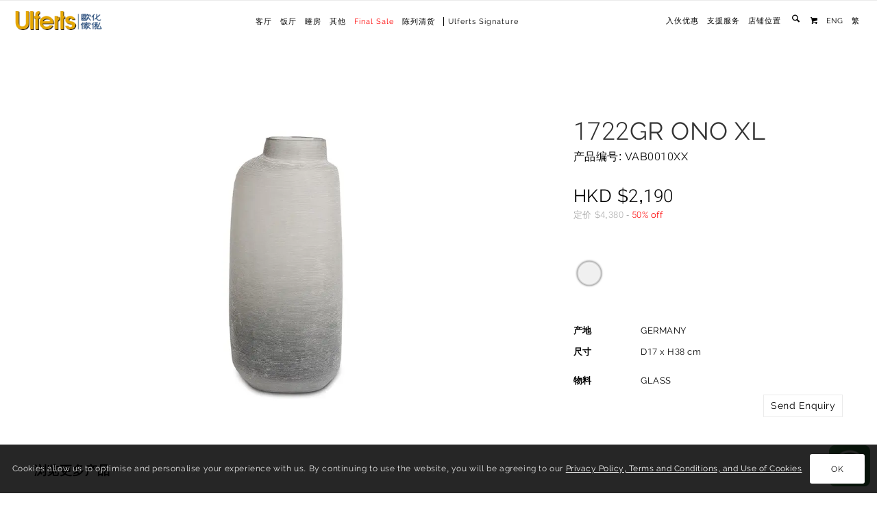

--- FILE ---
content_type: text/html; charset=UTF-8
request_url: https://www.ulferts.com.hk/zh-hans/product/1722gr-ono-xl-grey/
body_size: 38742
content:
<!DOCTYPE html>
<html lang="zh-hans" class="html_stretched responsive av-preloader-disabled av-default-lightbox  html_header_top html_logo_center html_bottom_nav_header html_menu_right html_slim html_header_sticky html_header_shrinking_disabled html_header_topbar_active html_mobile_menu_tablet html_header_searchicon html_content_align_center html_header_unstick_top_disabled html_header_stretch_disabled html_av-overlay-side html_av-overlay-side-classic html_232 html_av-submenu-noclone html_entry_id_32475 av-cookies-consent-show-message-bar av-cookies-cookie-consent-enabled av-cookies-can-opt-out av-cookies-user-silent-accept avia-cookie-check-browser-settings av-no-preview html_text_menu_active ">
<head>
<meta charset="UTF-8" />


<!-- mobile setting -->
<meta name="viewport" content="width=device-width, initial-scale=1, maximum-scale=1">

<!-- Scripts/CSS and wp_head hook -->
<meta name='robots' content='index, follow, max-image-preview:large, max-snippet:-1, max-video-preview:-1' />
	<style>img:is([sizes="auto" i], [sizes^="auto," i]) { contain-intrinsic-size: 3000px 1500px }</style>
	<link rel="alternate" hreflang="en" href="https://www.ulferts.com.hk/product/1722gr-ono-xl-grey/" />
<link rel="alternate" hreflang="zh-hant" href="https://www.ulferts.com.hk/zh-hant/product/1722gr-ono-xl-grey/" />
<link rel="alternate" hreflang="zh-hans" href="https://www.ulferts.com.hk/zh-hans/product/1722gr-ono-xl-grey/" />
<link rel="alternate" hreflang="x-default" href="https://www.ulferts.com.hk/product/1722gr-ono-xl-grey/" />

				<script type='text/javascript'>

				function avia_cookie_check_sessionStorage()
				{
					//	FF throws error when all cookies blocked !!
					var sessionBlocked = false;
					try
					{
						var test = sessionStorage.getItem( 'aviaCookieRefused' ) != null;
					}
					catch(e)
					{
						sessionBlocked = true;
					}

					var aviaCookieRefused = ! sessionBlocked ? sessionStorage.getItem( 'aviaCookieRefused' ) : null;

					var html = document.getElementsByTagName('html')[0];

					/**
					 * Set a class to avoid calls to sessionStorage
					 */
					if( sessionBlocked || aviaCookieRefused )
					{
						if( html.className.indexOf('av-cookies-session-refused') < 0 )
						{
							html.className += ' av-cookies-session-refused';
						}
					}

					if( sessionBlocked || aviaCookieRefused || document.cookie.match(/aviaCookieConsent/) )
					{
						if( html.className.indexOf('av-cookies-user-silent-accept') >= 0 )
						{
							 html.className = html.className.replace(/\bav-cookies-user-silent-accept\b/g, '');
						}
					}
				}

				avia_cookie_check_sessionStorage();

			</script>
			
	<!-- This site is optimized with the Yoast SEO plugin v25.5 - https://yoast.com/wordpress/plugins/seo/ -->
	<title>1722GR ONO XL - Ulferts 歐化傢俬</title>
	<link rel="canonical" href="https://www.ulferts.com.hk/product/1722gr-ono-xl-grey/" />
	<meta property="og:locale" content="zh_CN" />
	<meta property="og:type" content="article" />
	<meta property="og:title" content="1722GR ONO XL - Ulferts 歐化傢俬" />
	<meta property="og:url" content="https://www.ulferts.com.hk/product/1722gr-ono-xl-grey/" />
	<meta property="og:site_name" content="Ulferts 歐化傢俬" />
	<meta property="article:modified_time" content="2025-11-19T03:17:26+00:00" />
	<meta name="twitter:card" content="summary_large_image" />
	<script type="application/ld+json" class="yoast-schema-graph">{"@context":"https://schema.org","@graph":[{"@type":"WebPage","@id":"https://www.ulferts.com.hk/product/1722gr-ono-xl-grey/","url":"https://www.ulferts.com.hk/product/1722gr-ono-xl-grey/","name":"1722GR ONO XL - Ulferts 歐化傢俬","isPartOf":{"@id":"https://www.ulferts.com.hk/#website"},"datePublished":"2020-01-22T16:00:00+00:00","dateModified":"2025-11-19T03:17:26+00:00","breadcrumb":{"@id":"https://www.ulferts.com.hk/product/1722gr-ono-xl-grey/#breadcrumb"},"inLanguage":"zh-Hans","potentialAction":[{"@type":"ReadAction","target":["https://www.ulferts.com.hk/product/1722gr-ono-xl-grey/"]}]},{"@type":"BreadcrumbList","@id":"https://www.ulferts.com.hk/product/1722gr-ono-xl-grey/#breadcrumb","itemListElement":[{"@type":"ListItem","position":1,"name":"Home","item":"https://www.ulferts.com.hk/zh-hans/homepage-2/"},{"@type":"ListItem","position":2,"name":"Products","item":"https://www.ulferts.com.hk/shop/"},{"@type":"ListItem","position":3,"name":"1722GR ONO XL"}]},{"@type":"WebSite","@id":"https://www.ulferts.com.hk/#website","url":"https://www.ulferts.com.hk/","name":"Ulferts 歐化傢俬","description":"","potentialAction":[{"@type":"SearchAction","target":{"@type":"EntryPoint","urlTemplate":"https://www.ulferts.com.hk/?s={search_term_string}"},"query-input":{"@type":"PropertyValueSpecification","valueRequired":true,"valueName":"search_term_string"}}],"inLanguage":"zh-Hans"}]}</script>
	<!-- / Yoast SEO plugin. -->


<link rel='dns-prefetch' href='//cdn.ulferts.com.hk' />
<link rel='dns-prefetch' href='//cdn.jsdelivr.net' />
<link rel="alternate" type="application/rss+xml" title="Ulferts 歐化傢俬 &raquo; Feed" href="https://www.ulferts.com.hk/zh-hans/feed/" />
<script type="text/javascript">
/* <![CDATA[ */
window._wpemojiSettings = {"baseUrl":"https:\/\/s.w.org\/images\/core\/emoji\/16.0.1\/72x72\/","ext":".png","svgUrl":"https:\/\/s.w.org\/images\/core\/emoji\/16.0.1\/svg\/","svgExt":".svg","source":{"concatemoji":"https:\/\/www.ulferts.com.hk\/wp-includes\/js\/wp-emoji-release.min.js?ver=6.8.3"}};
/*! This file is auto-generated */
!function(s,n){var o,i,e;function c(e){try{var t={supportTests:e,timestamp:(new Date).valueOf()};sessionStorage.setItem(o,JSON.stringify(t))}catch(e){}}function p(e,t,n){e.clearRect(0,0,e.canvas.width,e.canvas.height),e.fillText(t,0,0);var t=new Uint32Array(e.getImageData(0,0,e.canvas.width,e.canvas.height).data),a=(e.clearRect(0,0,e.canvas.width,e.canvas.height),e.fillText(n,0,0),new Uint32Array(e.getImageData(0,0,e.canvas.width,e.canvas.height).data));return t.every(function(e,t){return e===a[t]})}function u(e,t){e.clearRect(0,0,e.canvas.width,e.canvas.height),e.fillText(t,0,0);for(var n=e.getImageData(16,16,1,1),a=0;a<n.data.length;a++)if(0!==n.data[a])return!1;return!0}function f(e,t,n,a){switch(t){case"flag":return n(e,"\ud83c\udff3\ufe0f\u200d\u26a7\ufe0f","\ud83c\udff3\ufe0f\u200b\u26a7\ufe0f")?!1:!n(e,"\ud83c\udde8\ud83c\uddf6","\ud83c\udde8\u200b\ud83c\uddf6")&&!n(e,"\ud83c\udff4\udb40\udc67\udb40\udc62\udb40\udc65\udb40\udc6e\udb40\udc67\udb40\udc7f","\ud83c\udff4\u200b\udb40\udc67\u200b\udb40\udc62\u200b\udb40\udc65\u200b\udb40\udc6e\u200b\udb40\udc67\u200b\udb40\udc7f");case"emoji":return!a(e,"\ud83e\udedf")}return!1}function g(e,t,n,a){var r="undefined"!=typeof WorkerGlobalScope&&self instanceof WorkerGlobalScope?new OffscreenCanvas(300,150):s.createElement("canvas"),o=r.getContext("2d",{willReadFrequently:!0}),i=(o.textBaseline="top",o.font="600 32px Arial",{});return e.forEach(function(e){i[e]=t(o,e,n,a)}),i}function t(e){var t=s.createElement("script");t.src=e,t.defer=!0,s.head.appendChild(t)}"undefined"!=typeof Promise&&(o="wpEmojiSettingsSupports",i=["flag","emoji"],n.supports={everything:!0,everythingExceptFlag:!0},e=new Promise(function(e){s.addEventListener("DOMContentLoaded",e,{once:!0})}),new Promise(function(t){var n=function(){try{var e=JSON.parse(sessionStorage.getItem(o));if("object"==typeof e&&"number"==typeof e.timestamp&&(new Date).valueOf()<e.timestamp+604800&&"object"==typeof e.supportTests)return e.supportTests}catch(e){}return null}();if(!n){if("undefined"!=typeof Worker&&"undefined"!=typeof OffscreenCanvas&&"undefined"!=typeof URL&&URL.createObjectURL&&"undefined"!=typeof Blob)try{var e="postMessage("+g.toString()+"("+[JSON.stringify(i),f.toString(),p.toString(),u.toString()].join(",")+"));",a=new Blob([e],{type:"text/javascript"}),r=new Worker(URL.createObjectURL(a),{name:"wpTestEmojiSupports"});return void(r.onmessage=function(e){c(n=e.data),r.terminate(),t(n)})}catch(e){}c(n=g(i,f,p,u))}t(n)}).then(function(e){for(var t in e)n.supports[t]=e[t],n.supports.everything=n.supports.everything&&n.supports[t],"flag"!==t&&(n.supports.everythingExceptFlag=n.supports.everythingExceptFlag&&n.supports[t]);n.supports.everythingExceptFlag=n.supports.everythingExceptFlag&&!n.supports.flag,n.DOMReady=!1,n.readyCallback=function(){n.DOMReady=!0}}).then(function(){return e}).then(function(){var e;n.supports.everything||(n.readyCallback(),(e=n.source||{}).concatemoji?t(e.concatemoji):e.wpemoji&&e.twemoji&&(t(e.twemoji),t(e.wpemoji)))}))}((window,document),window._wpemojiSettings);
/* ]]> */
</script>
<style id='wp-emoji-styles-inline-css' type='text/css'>

	img.wp-smiley, img.emoji {
		display: inline !important;
		border: none !important;
		box-shadow: none !important;
		height: 1em !important;
		width: 1em !important;
		margin: 0 0.07em !important;
		vertical-align: -0.1em !important;
		background: none !important;
		padding: 0 !important;
	}
</style>
<link rel='stylesheet' id='wp-block-library-css' href='https://www.ulferts.com.hk/wp-includes/css/dist/block-library/style.min.css?ver=6.8.3' type='text/css' media='all' />
<style id='global-styles-inline-css' type='text/css'>
:root{--wp--preset--aspect-ratio--square: 1;--wp--preset--aspect-ratio--4-3: 4/3;--wp--preset--aspect-ratio--3-4: 3/4;--wp--preset--aspect-ratio--3-2: 3/2;--wp--preset--aspect-ratio--2-3: 2/3;--wp--preset--aspect-ratio--16-9: 16/9;--wp--preset--aspect-ratio--9-16: 9/16;--wp--preset--color--black: #000000;--wp--preset--color--cyan-bluish-gray: #abb8c3;--wp--preset--color--white: #ffffff;--wp--preset--color--pale-pink: #f78da7;--wp--preset--color--vivid-red: #cf2e2e;--wp--preset--color--luminous-vivid-orange: #ff6900;--wp--preset--color--luminous-vivid-amber: #fcb900;--wp--preset--color--light-green-cyan: #7bdcb5;--wp--preset--color--vivid-green-cyan: #00d084;--wp--preset--color--pale-cyan-blue: #8ed1fc;--wp--preset--color--vivid-cyan-blue: #0693e3;--wp--preset--color--vivid-purple: #9b51e0;--wp--preset--color--metallic-red: #b02b2c;--wp--preset--color--maximum-yellow-red: #edae44;--wp--preset--color--yellow-sun: #eeee22;--wp--preset--color--palm-leaf: #83a846;--wp--preset--color--aero: #7bb0e7;--wp--preset--color--old-lavender: #745f7e;--wp--preset--color--steel-teal: #5f8789;--wp--preset--color--raspberry-pink: #d65799;--wp--preset--color--medium-turquoise: #4ecac2;--wp--preset--gradient--vivid-cyan-blue-to-vivid-purple: linear-gradient(135deg,rgba(6,147,227,1) 0%,rgb(155,81,224) 100%);--wp--preset--gradient--light-green-cyan-to-vivid-green-cyan: linear-gradient(135deg,rgb(122,220,180) 0%,rgb(0,208,130) 100%);--wp--preset--gradient--luminous-vivid-amber-to-luminous-vivid-orange: linear-gradient(135deg,rgba(252,185,0,1) 0%,rgba(255,105,0,1) 100%);--wp--preset--gradient--luminous-vivid-orange-to-vivid-red: linear-gradient(135deg,rgba(255,105,0,1) 0%,rgb(207,46,46) 100%);--wp--preset--gradient--very-light-gray-to-cyan-bluish-gray: linear-gradient(135deg,rgb(238,238,238) 0%,rgb(169,184,195) 100%);--wp--preset--gradient--cool-to-warm-spectrum: linear-gradient(135deg,rgb(74,234,220) 0%,rgb(151,120,209) 20%,rgb(207,42,186) 40%,rgb(238,44,130) 60%,rgb(251,105,98) 80%,rgb(254,248,76) 100%);--wp--preset--gradient--blush-light-purple: linear-gradient(135deg,rgb(255,206,236) 0%,rgb(152,150,240) 100%);--wp--preset--gradient--blush-bordeaux: linear-gradient(135deg,rgb(254,205,165) 0%,rgb(254,45,45) 50%,rgb(107,0,62) 100%);--wp--preset--gradient--luminous-dusk: linear-gradient(135deg,rgb(255,203,112) 0%,rgb(199,81,192) 50%,rgb(65,88,208) 100%);--wp--preset--gradient--pale-ocean: linear-gradient(135deg,rgb(255,245,203) 0%,rgb(182,227,212) 50%,rgb(51,167,181) 100%);--wp--preset--gradient--electric-grass: linear-gradient(135deg,rgb(202,248,128) 0%,rgb(113,206,126) 100%);--wp--preset--gradient--midnight: linear-gradient(135deg,rgb(2,3,129) 0%,rgb(40,116,252) 100%);--wp--preset--font-size--small: 1rem;--wp--preset--font-size--medium: 1.125rem;--wp--preset--font-size--large: 1.75rem;--wp--preset--font-size--x-large: clamp(1.75rem, 3vw, 2.25rem);--wp--preset--spacing--20: 0.44rem;--wp--preset--spacing--30: 0.67rem;--wp--preset--spacing--40: 1rem;--wp--preset--spacing--50: 1.5rem;--wp--preset--spacing--60: 2.25rem;--wp--preset--spacing--70: 3.38rem;--wp--preset--spacing--80: 5.06rem;--wp--preset--shadow--natural: 6px 6px 9px rgba(0, 0, 0, 0.2);--wp--preset--shadow--deep: 12px 12px 50px rgba(0, 0, 0, 0.4);--wp--preset--shadow--sharp: 6px 6px 0px rgba(0, 0, 0, 0.2);--wp--preset--shadow--outlined: 6px 6px 0px -3px rgba(255, 255, 255, 1), 6px 6px rgba(0, 0, 0, 1);--wp--preset--shadow--crisp: 6px 6px 0px rgba(0, 0, 0, 1);}:root { --wp--style--global--content-size: 800px;--wp--style--global--wide-size: 1130px; }:where(body) { margin: 0; }.wp-site-blocks > .alignleft { float: left; margin-right: 2em; }.wp-site-blocks > .alignright { float: right; margin-left: 2em; }.wp-site-blocks > .aligncenter { justify-content: center; margin-left: auto; margin-right: auto; }:where(.is-layout-flex){gap: 0.5em;}:where(.is-layout-grid){gap: 0.5em;}.is-layout-flow > .alignleft{float: left;margin-inline-start: 0;margin-inline-end: 2em;}.is-layout-flow > .alignright{float: right;margin-inline-start: 2em;margin-inline-end: 0;}.is-layout-flow > .aligncenter{margin-left: auto !important;margin-right: auto !important;}.is-layout-constrained > .alignleft{float: left;margin-inline-start: 0;margin-inline-end: 2em;}.is-layout-constrained > .alignright{float: right;margin-inline-start: 2em;margin-inline-end: 0;}.is-layout-constrained > .aligncenter{margin-left: auto !important;margin-right: auto !important;}.is-layout-constrained > :where(:not(.alignleft):not(.alignright):not(.alignfull)){max-width: var(--wp--style--global--content-size);margin-left: auto !important;margin-right: auto !important;}.is-layout-constrained > .alignwide{max-width: var(--wp--style--global--wide-size);}body .is-layout-flex{display: flex;}.is-layout-flex{flex-wrap: wrap;align-items: center;}.is-layout-flex > :is(*, div){margin: 0;}body .is-layout-grid{display: grid;}.is-layout-grid > :is(*, div){margin: 0;}body{padding-top: 0px;padding-right: 0px;padding-bottom: 0px;padding-left: 0px;}a:where(:not(.wp-element-button)){text-decoration: underline;}:root :where(.wp-element-button, .wp-block-button__link){background-color: #32373c;border-width: 0;color: #fff;font-family: inherit;font-size: inherit;line-height: inherit;padding: calc(0.667em + 2px) calc(1.333em + 2px);text-decoration: none;}.has-black-color{color: var(--wp--preset--color--black) !important;}.has-cyan-bluish-gray-color{color: var(--wp--preset--color--cyan-bluish-gray) !important;}.has-white-color{color: var(--wp--preset--color--white) !important;}.has-pale-pink-color{color: var(--wp--preset--color--pale-pink) !important;}.has-vivid-red-color{color: var(--wp--preset--color--vivid-red) !important;}.has-luminous-vivid-orange-color{color: var(--wp--preset--color--luminous-vivid-orange) !important;}.has-luminous-vivid-amber-color{color: var(--wp--preset--color--luminous-vivid-amber) !important;}.has-light-green-cyan-color{color: var(--wp--preset--color--light-green-cyan) !important;}.has-vivid-green-cyan-color{color: var(--wp--preset--color--vivid-green-cyan) !important;}.has-pale-cyan-blue-color{color: var(--wp--preset--color--pale-cyan-blue) !important;}.has-vivid-cyan-blue-color{color: var(--wp--preset--color--vivid-cyan-blue) !important;}.has-vivid-purple-color{color: var(--wp--preset--color--vivid-purple) !important;}.has-metallic-red-color{color: var(--wp--preset--color--metallic-red) !important;}.has-maximum-yellow-red-color{color: var(--wp--preset--color--maximum-yellow-red) !important;}.has-yellow-sun-color{color: var(--wp--preset--color--yellow-sun) !important;}.has-palm-leaf-color{color: var(--wp--preset--color--palm-leaf) !important;}.has-aero-color{color: var(--wp--preset--color--aero) !important;}.has-old-lavender-color{color: var(--wp--preset--color--old-lavender) !important;}.has-steel-teal-color{color: var(--wp--preset--color--steel-teal) !important;}.has-raspberry-pink-color{color: var(--wp--preset--color--raspberry-pink) !important;}.has-medium-turquoise-color{color: var(--wp--preset--color--medium-turquoise) !important;}.has-black-background-color{background-color: var(--wp--preset--color--black) !important;}.has-cyan-bluish-gray-background-color{background-color: var(--wp--preset--color--cyan-bluish-gray) !important;}.has-white-background-color{background-color: var(--wp--preset--color--white) !important;}.has-pale-pink-background-color{background-color: var(--wp--preset--color--pale-pink) !important;}.has-vivid-red-background-color{background-color: var(--wp--preset--color--vivid-red) !important;}.has-luminous-vivid-orange-background-color{background-color: var(--wp--preset--color--luminous-vivid-orange) !important;}.has-luminous-vivid-amber-background-color{background-color: var(--wp--preset--color--luminous-vivid-amber) !important;}.has-light-green-cyan-background-color{background-color: var(--wp--preset--color--light-green-cyan) !important;}.has-vivid-green-cyan-background-color{background-color: var(--wp--preset--color--vivid-green-cyan) !important;}.has-pale-cyan-blue-background-color{background-color: var(--wp--preset--color--pale-cyan-blue) !important;}.has-vivid-cyan-blue-background-color{background-color: var(--wp--preset--color--vivid-cyan-blue) !important;}.has-vivid-purple-background-color{background-color: var(--wp--preset--color--vivid-purple) !important;}.has-metallic-red-background-color{background-color: var(--wp--preset--color--metallic-red) !important;}.has-maximum-yellow-red-background-color{background-color: var(--wp--preset--color--maximum-yellow-red) !important;}.has-yellow-sun-background-color{background-color: var(--wp--preset--color--yellow-sun) !important;}.has-palm-leaf-background-color{background-color: var(--wp--preset--color--palm-leaf) !important;}.has-aero-background-color{background-color: var(--wp--preset--color--aero) !important;}.has-old-lavender-background-color{background-color: var(--wp--preset--color--old-lavender) !important;}.has-steel-teal-background-color{background-color: var(--wp--preset--color--steel-teal) !important;}.has-raspberry-pink-background-color{background-color: var(--wp--preset--color--raspberry-pink) !important;}.has-medium-turquoise-background-color{background-color: var(--wp--preset--color--medium-turquoise) !important;}.has-black-border-color{border-color: var(--wp--preset--color--black) !important;}.has-cyan-bluish-gray-border-color{border-color: var(--wp--preset--color--cyan-bluish-gray) !important;}.has-white-border-color{border-color: var(--wp--preset--color--white) !important;}.has-pale-pink-border-color{border-color: var(--wp--preset--color--pale-pink) !important;}.has-vivid-red-border-color{border-color: var(--wp--preset--color--vivid-red) !important;}.has-luminous-vivid-orange-border-color{border-color: var(--wp--preset--color--luminous-vivid-orange) !important;}.has-luminous-vivid-amber-border-color{border-color: var(--wp--preset--color--luminous-vivid-amber) !important;}.has-light-green-cyan-border-color{border-color: var(--wp--preset--color--light-green-cyan) !important;}.has-vivid-green-cyan-border-color{border-color: var(--wp--preset--color--vivid-green-cyan) !important;}.has-pale-cyan-blue-border-color{border-color: var(--wp--preset--color--pale-cyan-blue) !important;}.has-vivid-cyan-blue-border-color{border-color: var(--wp--preset--color--vivid-cyan-blue) !important;}.has-vivid-purple-border-color{border-color: var(--wp--preset--color--vivid-purple) !important;}.has-metallic-red-border-color{border-color: var(--wp--preset--color--metallic-red) !important;}.has-maximum-yellow-red-border-color{border-color: var(--wp--preset--color--maximum-yellow-red) !important;}.has-yellow-sun-border-color{border-color: var(--wp--preset--color--yellow-sun) !important;}.has-palm-leaf-border-color{border-color: var(--wp--preset--color--palm-leaf) !important;}.has-aero-border-color{border-color: var(--wp--preset--color--aero) !important;}.has-old-lavender-border-color{border-color: var(--wp--preset--color--old-lavender) !important;}.has-steel-teal-border-color{border-color: var(--wp--preset--color--steel-teal) !important;}.has-raspberry-pink-border-color{border-color: var(--wp--preset--color--raspberry-pink) !important;}.has-medium-turquoise-border-color{border-color: var(--wp--preset--color--medium-turquoise) !important;}.has-vivid-cyan-blue-to-vivid-purple-gradient-background{background: var(--wp--preset--gradient--vivid-cyan-blue-to-vivid-purple) !important;}.has-light-green-cyan-to-vivid-green-cyan-gradient-background{background: var(--wp--preset--gradient--light-green-cyan-to-vivid-green-cyan) !important;}.has-luminous-vivid-amber-to-luminous-vivid-orange-gradient-background{background: var(--wp--preset--gradient--luminous-vivid-amber-to-luminous-vivid-orange) !important;}.has-luminous-vivid-orange-to-vivid-red-gradient-background{background: var(--wp--preset--gradient--luminous-vivid-orange-to-vivid-red) !important;}.has-very-light-gray-to-cyan-bluish-gray-gradient-background{background: var(--wp--preset--gradient--very-light-gray-to-cyan-bluish-gray) !important;}.has-cool-to-warm-spectrum-gradient-background{background: var(--wp--preset--gradient--cool-to-warm-spectrum) !important;}.has-blush-light-purple-gradient-background{background: var(--wp--preset--gradient--blush-light-purple) !important;}.has-blush-bordeaux-gradient-background{background: var(--wp--preset--gradient--blush-bordeaux) !important;}.has-luminous-dusk-gradient-background{background: var(--wp--preset--gradient--luminous-dusk) !important;}.has-pale-ocean-gradient-background{background: var(--wp--preset--gradient--pale-ocean) !important;}.has-electric-grass-gradient-background{background: var(--wp--preset--gradient--electric-grass) !important;}.has-midnight-gradient-background{background: var(--wp--preset--gradient--midnight) !important;}.has-small-font-size{font-size: var(--wp--preset--font-size--small) !important;}.has-medium-font-size{font-size: var(--wp--preset--font-size--medium) !important;}.has-large-font-size{font-size: var(--wp--preset--font-size--large) !important;}.has-x-large-font-size{font-size: var(--wp--preset--font-size--x-large) !important;}
:where(.wp-block-post-template.is-layout-flex){gap: 1.25em;}:where(.wp-block-post-template.is-layout-grid){gap: 1.25em;}
:where(.wp-block-columns.is-layout-flex){gap: 2em;}:where(.wp-block-columns.is-layout-grid){gap: 2em;}
:root :where(.wp-block-pullquote){font-size: 1.5em;line-height: 1.6;}
</style>
<link rel='stylesheet' id='dashicons-css' href='https://www.ulferts.com.hk/wp-includes/css/dashicons.min.css?ver=6.8.3' type='text/css' media='all' />
<link rel='stylesheet' id='admin-bar-css' href='https://www.ulferts.com.hk/wp-includes/css/admin-bar.min.css?ver=6.8.3' type='text/css' media='all' />
<style id='admin-bar-inline-css' type='text/css'>

    /* Hide CanvasJS credits for P404 charts specifically */
    #p404RedirectChart .canvasjs-chart-credit {
        display: none !important;
    }
    
    #p404RedirectChart canvas {
        border-radius: 6px;
    }

    .p404-redirect-adminbar-weekly-title {
        font-weight: bold;
        font-size: 14px;
        color: #fff;
        margin-bottom: 6px;
    }

    #wpadminbar #wp-admin-bar-p404_free_top_button .ab-icon:before {
        content: "\f103";
        color: #dc3545;
        top: 3px;
    }
    
    #wp-admin-bar-p404_free_top_button .ab-item {
        min-width: 80px !important;
        padding: 0px !important;
    }
    
    /* Ensure proper positioning and z-index for P404 dropdown */
    .p404-redirect-adminbar-dropdown-wrap { 
        min-width: 0; 
        padding: 0;
        position: static !important;
    }
    
    #wpadminbar #wp-admin-bar-p404_free_top_button_dropdown {
        position: static !important;
    }
    
    #wpadminbar #wp-admin-bar-p404_free_top_button_dropdown .ab-item {
        padding: 0 !important;
        margin: 0 !important;
    }
    
    .p404-redirect-dropdown-container {
        min-width: 340px;
        padding: 18px 18px 12px 18px;
        background: #23282d !important;
        color: #fff;
        border-radius: 12px;
        box-shadow: 0 8px 32px rgba(0,0,0,0.25);
        margin-top: 10px;
        position: relative !important;
        z-index: 999999 !important;
        display: block !important;
        border: 1px solid #444;
    }
    
    /* Ensure P404 dropdown appears on hover */
    #wpadminbar #wp-admin-bar-p404_free_top_button .p404-redirect-dropdown-container { 
        display: none !important;
    }
    
    #wpadminbar #wp-admin-bar-p404_free_top_button:hover .p404-redirect-dropdown-container { 
        display: block !important;
    }
    
    #wpadminbar #wp-admin-bar-p404_free_top_button:hover #wp-admin-bar-p404_free_top_button_dropdown .p404-redirect-dropdown-container {
        display: block !important;
    }
    
    .p404-redirect-card {
        background: #2c3338;
        border-radius: 8px;
        padding: 18px 18px 12px 18px;
        box-shadow: 0 2px 8px rgba(0,0,0,0.07);
        display: flex;
        flex-direction: column;
        align-items: flex-start;
        border: 1px solid #444;
    }
    
    .p404-redirect-btn {
        display: inline-block;
        background: #dc3545;
        color: #fff !important;
        font-weight: bold;
        padding: 5px 22px;
        border-radius: 8px;
        text-decoration: none;
        font-size: 17px;
        transition: background 0.2s, box-shadow 0.2s;
        margin-top: 8px;
        box-shadow: 0 2px 8px rgba(220,53,69,0.15);
        text-align: center;
        line-height: 1.6;
    }
    
    .p404-redirect-btn:hover {
        background: #c82333;
        color: #fff !important;
        box-shadow: 0 4px 16px rgba(220,53,69,0.25);
    }
    
    /* Prevent conflicts with other admin bar dropdowns */
    #wpadminbar .ab-top-menu > li:hover > .ab-item,
    #wpadminbar .ab-top-menu > li.hover > .ab-item {
        z-index: auto;
    }
    
    #wpadminbar #wp-admin-bar-p404_free_top_button:hover > .ab-item {
        z-index: 999998 !important;
    }
    
</style>
<link rel='stylesheet' id='w3dev-alertify-css-css' href='https://cdn.jsdelivr.net/alertifyjs/1.8.0/css/alertify.min.css?ver=1.5.3' type='text/css' media='all' />
<link rel='stylesheet' id='w3dev-alertify-theme-css-css' href='https://cdn.jsdelivr.net/alertifyjs/1.8.0/css/themes/default.min.css?ver=1.5.3' type='text/css' media='all' />
<link rel='stylesheet' id='contact-form-7-css' href='https://cdn.ulferts.com.hk/wp-content/plugins/contact-form-7/includes/css/styles.css?ver=6.1' type='text/css' media='all' />
<link rel='stylesheet' id='woo_discount_rules_front_end-css' href='https://cdn.ulferts.com.hk/wp-content/plugins/woo-discount-rules/assets/css/woo_discount_rules.css?ver=1.7.17' type='text/css' media='all' />
<style id='woocommerce-inline-inline-css' type='text/css'>
.woocommerce form .form-row .required { visibility: visible; }
</style>
<link rel='stylesheet' id='wpml-legacy-horizontal-list-0-css' href='https://cdn.ulferts.com.hk/wp-content/plugins/sitepress-multilingual-cms/templates/language-switchers/legacy-list-horizontal/style.min.css?ver=1' type='text/css' media='all' />
<link rel='stylesheet' id='wpml-menu-item-0-css' href='https://cdn.ulferts.com.hk/wp-content/plugins/sitepress-multilingual-cms/templates/language-switchers/menu-item/style.min.css?ver=1' type='text/css' media='all' />
<link rel='stylesheet' id='bsearch-style-css' href='https://cdn.ulferts.com.hk/wp-content/plugins/better-search/includes/css/bsearch-styles.min.css?ver=4.1.5' type='text/css' media='all' />
<link rel='stylesheet' id='wc-gateway-ppec-frontend-css' href='https://cdn.ulferts.com.hk/wp-content/plugins/woocommerce-gateway-paypal-express-checkout/assets/css/wc-gateway-ppec-frontend.css?ver=2.1.3' type='text/css' media='all' />
<link rel='stylesheet' id='jquery-ui-style-css' href='https://cdn.ulferts.com.hk/wp-content/plugins/woocommerce-jetpack/includes/css/jquery-ui.css?ver=1768993636' type='text/css' media='all' />
<link rel='stylesheet' id='wcj-timepicker-style-css' href='https://cdn.ulferts.com.hk/wp-content/plugins/woocommerce-jetpack/includes/lib/timepicker/jquery.timepicker.min.css?ver=7.2.8' type='text/css' media='all' />
<link rel='stylesheet' id='brands-styles-css' href='https://cdn.ulferts.com.hk/wp-content/plugins/woocommerce/assets/css/brands.css?ver=10.0.5' type='text/css' media='all' />
<link rel='stylesheet' id='custom-css-css' href='https://cdn.ulferts.com.hk/wp-content/themes/enfold-child/custom.css?ver=1764746033' type='text/css' media='all' />
<link rel='stylesheet' id='fancybox-css' href='https://cdn.ulferts.com.hk/wp-content/plugins/easy-fancybox/fancybox/1.5.4/jquery.fancybox.min.css?ver=6.8.3' type='text/css' media='screen' />
<link rel='stylesheet' id='avia-merged-styles-css' href='https://cdn.ulferts.com.hk/wp-content/uploads/dynamic_avia/avia-merged-styles-2596cd00588f22753e1cb4d3ea92f45e---6949a1897a386.css' type='text/css' media='all' />
<link rel='stylesheet' id='avia-single-post-32475-css' href='https://cdn.ulferts.com.hk/wp-content/uploads/dynamic_avia/avia_posts_css/post-32475.css?ver=ver-1766433659' type='text/css' media='all' />
<script type="text/javascript" src="https://www.ulferts.com.hk/wp-includes/js/jquery/jquery.min.js?ver=3.7.1" id="jquery-core-js"></script>
<script type="text/javascript" src="https://www.ulferts.com.hk/wp-includes/js/jquery/jquery-migrate.min.js?ver=3.4.1" id="jquery-migrate-js"></script>
<script type="text/javascript" src="https://cdn.jsdelivr.net/alertifyjs/1.8.0/alertify.min.js?ver=1.5.3" id="w3dev-alertify-js-js"></script>
<script type="text/javascript" id="gfpd-js-js-extra">
/* <![CDATA[ */
var gfpd_strings = {"button_message":"Processing, please wait...","currently_uploading":"Please wait for the uploading to complete","excluded_form_ids":""};
/* ]]> */
</script>
<script type="text/javascript" src="https://cdn.ulferts.com.hk/wp-content/plugins/gf-prevent-duplicates/js/gfpreventduplicates.js?ver=6.8.3" id="gfpd-js-js"></script>
<script type="text/javascript" src="https://cdn.ulferts.com.hk/wp-content/plugins/woocommerce/assets/js/js-cookie/js.cookie.min.js?ver=2.1.4-wc.10.0.5" id="js-cookie-js" defer="defer" data-wp-strategy="defer"></script>
<script type="text/javascript" id="wc-cart-fragments-js-extra">
/* <![CDATA[ */
var wc_cart_fragments_params = {"ajax_url":"\/wp-admin\/admin-ajax.php?lang=zh-hans","wc_ajax_url":"\/zh-hans\/?wc-ajax=%%endpoint%%","cart_hash_key":"wc_cart_hash_473e68b215111f3796a30f0334e0b512-zh-hans","fragment_name":"wc_fragments_473e68b215111f3796a30f0334e0b512","request_timeout":"5000"};
/* ]]> */
</script>
<script type="text/javascript" src="https://cdn.ulferts.com.hk/wp-content/plugins/woocommerce/assets/js/frontend/cart-fragments.min.js?ver=10.0.5" id="wc-cart-fragments-js" defer="defer" data-wp-strategy="defer"></script>
<script type="text/javascript" id="wc-single-product-js-extra">
/* <![CDATA[ */
var wc_single_product_params = {"i18n_required_rating_text":"\u8bf7\u9009\u62e9\u8bc4\u7ea7","i18n_rating_options":["1 \u661f\uff08\u5171 5 \u661f\uff09","2 \u661f\uff08\u5171 5 \u661f\uff09","3 \u661f\uff08\u5171 5 \u661f\uff09","4 \u661f\uff08\u5171 5 \u661f\uff09","5 \u661f\uff08\u5171 5 \u661f\uff09"],"i18n_product_gallery_trigger_text":"\u67e5\u770b\u5168\u5c4f\u56fe\u5e93","review_rating_required":"yes","flexslider":{"rtl":false,"animation":"slide","smoothHeight":true,"directionNav":false,"controlNav":"thumbnails","slideshow":false,"animationSpeed":500,"animationLoop":false,"allowOneSlide":false},"zoom_enabled":"","zoom_options":[],"photoswipe_enabled":"","photoswipe_options":{"shareEl":false,"closeOnScroll":false,"history":false,"hideAnimationDuration":0,"showAnimationDuration":0},"flexslider_enabled":""};
/* ]]> */
</script>
<script type="text/javascript" src="https://cdn.ulferts.com.hk/wp-content/plugins/woocommerce/assets/js/frontend/single-product.min.js?ver=10.0.5" id="wc-single-product-js" defer="defer" data-wp-strategy="defer"></script>
<script type="text/javascript" src="https://cdn.ulferts.com.hk/wp-content/plugins/woocommerce/assets/js/jquery-blockui/jquery.blockUI.min.js?ver=2.7.0-wc.10.0.5" id="jquery-blockui-js" defer="defer" data-wp-strategy="defer"></script>
<script type="text/javascript" id="woocommerce-js-extra">
/* <![CDATA[ */
var woocommerce_params = {"ajax_url":"\/wp-admin\/admin-ajax.php?lang=zh-hans","wc_ajax_url":"\/zh-hans\/?wc-ajax=%%endpoint%%","i18n_password_show":"\u663e\u793a\u5bc6\u7801","i18n_password_hide":"\u9690\u85cf\u5bc6\u7801"};
/* ]]> */
</script>
<script type="text/javascript" src="https://cdn.ulferts.com.hk/wp-content/plugins/woocommerce/assets/js/frontend/woocommerce.min.js?ver=10.0.5" id="woocommerce-js" defer="defer" data-wp-strategy="defer"></script>
<script type="text/javascript" src="https://cdn.ulferts.com.hk/wp-content/uploads/dynamic_avia/avia-head-scripts-ee57be8c7e5c0ae006144ac132c4adbb---6949a189b1f0a.js" id="avia-head-scripts-js"></script>
<link rel="https://api.w.org/" href="https://www.ulferts.com.hk/zh-hans/wp-json/" /><link rel="alternate" title="JSON" type="application/json" href="https://www.ulferts.com.hk/zh-hans/wp-json/wp/v2/product/32475" /><meta name="generator" content="WordPress 6.8.3" />
<meta name="generator" content="WooCommerce 10.0.5" />
<link rel='shortlink' href='https://www.ulferts.com.hk/zh-hans/?p=32475' />
<link rel="alternate" title="oEmbed (JSON)" type="application/json+oembed" href="https://www.ulferts.com.hk/zh-hans/wp-json/oembed/1.0/embed?url=https%3A%2F%2Fwww.ulferts.com.hk%2Fzh-hans%2Fproduct%2F1722gr-ono-xl-grey%2F" />
<link rel="alternate" title="oEmbed (XML)" type="text/xml+oembed" href="https://www.ulferts.com.hk/zh-hans/wp-json/oembed/1.0/embed?url=https%3A%2F%2Fwww.ulferts.com.hk%2Fzh-hans%2Fproduct%2F1722gr-ono-xl-grey%2F&#038;format=xml" />
<meta name="generator" content="WPML ver:4.7.6 stt:60,62,1;" />

            <style>

            .wizard > .steps .current a, .wizard > .steps .current a:hover{
                background: #000000;
                color: ;
            }

            .wizard > .steps .disabled a{
                background: #eaeaea;
            }

            .wizard > .actions a, .wizard > .actions a:hover, .wizard > .actions a:active, #wizard form.login input.button, #wizard .checkout_coupon .button, #wizard .woocommerce-Button{
                background: #000000;
                color: ;
            }
            .wizard > .steps .done a{
                background: #a5a5a5;
            }
            .wizard > .content{
                background: ;
            }

            .woocommerce form .form-row label, .woocommerce-page form .form-row label, .woocommerce-checkout .shop_table, .woocommerce table.shop_table tfoot th,
            .woocommerce table.shop_table th, .woocommerce-page table.shop_table th, #ship-to-different-address
            {
                color: #000000;
            }

        </style>

    
<link rel="icon" href="https://www.ulferts.com.hk/wp-content/uploads/2022/05/ulferts_fav_icon.png" type="image/png">
<!--[if lt IE 9]><script src="https://cdn.ulferts.com.hk/wp-content/themes/enfold/js/html5shiv.js"></script><![endif]--><link rel="profile" href="https://gmpg.org/xfn/11" />
<link rel="alternate" type="application/rss+xml" title="Ulferts 歐化傢俬 RSS2 Feed" href="https://www.ulferts.com.hk/zh-hans/feed/" />
<link rel="pingback" href="https://www.ulferts.com.hk/xmlrpc.php" />
	<noscript><style>.woocommerce-product-gallery{ opacity: 1 !important; }</style></noscript>
	
<!-- To speed up the rendering and to display the site as fast as possible to the user we include some styles and scripts for above the fold content inline -->
<script type="text/javascript">'use strict';var avia_is_mobile=!1;if(/Android|webOS|iPhone|iPad|iPod|BlackBerry|IEMobile|Opera Mini/i.test(navigator.userAgent)&&'ontouchstart' in document.documentElement){avia_is_mobile=!0;document.documentElement.className+=' avia_mobile '}
else{document.documentElement.className+=' avia_desktop '};document.documentElement.className+=' js_active ';(function(){var e=['-webkit-','-moz-','-ms-',''],n='',o=!1,a=!1;for(var t in e){if(e[t]+'transform' in document.documentElement.style){o=!0;n=e[t]+'transform'};if(e[t]+'perspective' in document.documentElement.style){a=!0}};if(o){document.documentElement.className+=' avia_transform '};if(a){document.documentElement.className+=' avia_transform3d '};if(typeof document.getElementsByClassName=='function'&&typeof document.documentElement.getBoundingClientRect=='function'&&avia_is_mobile==!1){if(n&&window.innerHeight>0){setTimeout(function(){var e=0,o={},a=0,t=document.getElementsByClassName('av-parallax'),i=window.pageYOffset||document.documentElement.scrollTop;for(e=0;e<t.length;e++){t[e].style.top='0px';o=t[e].getBoundingClientRect();a=Math.ceil((window.innerHeight+i-o.top)*0.3);t[e].style[n]='translate(0px, '+a+'px)';t[e].style.top='auto';t[e].className+=' enabled-parallax '}},50)}}})();</script>		<style type="text/css" id="wp-custom-css">
			 *	ulferts-blog
 */
#ulferts-blog .slide-entry-wrap{
	display: flex;
}
#ulferts-blog .slide-entry-wrap article{
	border: 1px solid #ddd;
	border-radius: 5px;
	box-shadow: 2px 2px 10px #ccc;
}
#ulferts-blog .slide-entry-wrap article .slide-content{
	padding: 20px;
}
#ulferts-blog .slide-entry-wrap article .slide-content h3 a{
	display: block;
	font-size: 20px;
	line-height: 28px;
	font-weight: 400;
	text-align: center;
	min-height: 56px;
	color: #3c241a;
}
#ulferts-blog .slide-entry-wrap article .slide-content .slide-meta-comments,
#ulferts-blog .slide-entry-wrap article .slide-content .slide-meta-del{
	display: none;
}
#ulferts-blog .slide-entry-wrap article .slide-content .slide-meta{
	text-align: center;
	margin-top: 10px;
	margin-bottom: 20px;
	font-style: italic;
}
#ulferts-blog .slide-entry-wrap article .slide-content .entry-content{
	font-size: 16px;
	line-height: 24px;
	text-align: center;
	color: #000;	
}
#ulferts-blog .slide-entry-wrap article .slide-content .read-more-link a{
	padding: 8px 50px;
	border: 1px solid #3c241a;
	cursor: pointer;
	margin-top: 30px;
	color: #000;
}
#ulferts-blog .slide-entry-wrap article .slide-content .read-more-link a:hover{
	background-color: #000;
	color: #fff;
		</style>
		<style type="text/css">
		@font-face {font-family: 'entypo-fontello-enfold'; font-weight: normal; font-style: normal; font-display: auto;
		src: url('https://cdn.ulferts.com.hk/wp-content/themes/enfold/config-templatebuilder/avia-template-builder/assets/fonts/entypo-fontello-enfold/entypo-fontello-enfold.woff2') format('woff2'),
		url('https://cdn.ulferts.com.hk/wp-content/themes/enfold/config-templatebuilder/avia-template-builder/assets/fonts/entypo-fontello-enfold/entypo-fontello-enfold.woff') format('woff'),
		url('https://cdn.ulferts.com.hk/wp-content/themes/enfold/config-templatebuilder/avia-template-builder/assets/fonts/entypo-fontello-enfold/entypo-fontello-enfold.ttf') format('truetype'),
		url('https://cdn.ulferts.com.hk/wp-content/themes/enfold/config-templatebuilder/avia-template-builder/assets/fonts/entypo-fontello-enfold/entypo-fontello-enfold.svg#entypo-fontello-enfold') format('svg'),
		url('https://cdn.ulferts.com.hk/wp-content/themes/enfold/config-templatebuilder/avia-template-builder/assets/fonts/entypo-fontello-enfold/entypo-fontello-enfold.eot'),
		url('https://cdn.ulferts.com.hk/wp-content/themes/enfold/config-templatebuilder/avia-template-builder/assets/fonts/entypo-fontello-enfold/entypo-fontello-enfold.eot?#iefix') format('embedded-opentype');
		}

		#top .avia-font-entypo-fontello-enfold, body .avia-font-entypo-fontello-enfold, html body [data-av_iconfont='entypo-fontello-enfold']:before{ font-family: 'entypo-fontello-enfold'; }
		
		@font-face {font-family: 'entypo-fontello'; font-weight: normal; font-style: normal; font-display: auto;
		src: url('https://cdn.ulferts.com.hk/wp-content/themes/enfold/config-templatebuilder/avia-template-builder/assets/fonts/entypo-fontello/entypo-fontello.woff2') format('woff2'),
		url('https://cdn.ulferts.com.hk/wp-content/themes/enfold/config-templatebuilder/avia-template-builder/assets/fonts/entypo-fontello/entypo-fontello.woff') format('woff'),
		url('https://cdn.ulferts.com.hk/wp-content/themes/enfold/config-templatebuilder/avia-template-builder/assets/fonts/entypo-fontello/entypo-fontello.ttf') format('truetype'),
		url('https://cdn.ulferts.com.hk/wp-content/themes/enfold/config-templatebuilder/avia-template-builder/assets/fonts/entypo-fontello/entypo-fontello.svg#entypo-fontello') format('svg'),
		url('https://cdn.ulferts.com.hk/wp-content/themes/enfold/config-templatebuilder/avia-template-builder/assets/fonts/entypo-fontello/entypo-fontello.eot'),
		url('https://cdn.ulferts.com.hk/wp-content/themes/enfold/config-templatebuilder/avia-template-builder/assets/fonts/entypo-fontello/entypo-fontello.eot?#iefix') format('embedded-opentype');
		}

		#top .avia-font-entypo-fontello, body .avia-font-entypo-fontello, html body [data-av_iconfont='entypo-fontello']:before{ font-family: 'entypo-fontello'; }
		</style>

<!--
Debugging Info for Theme support: 

Theme: Enfold
Version: 7.1.1
Installed: enfold
AviaFramework Version: 5.6
AviaBuilder Version: 6.0
aviaElementManager Version: 1.0.1
- - - - - - - - - - -
ChildTheme: Enfold Child
ChildTheme Version: 1.0
ChildTheme Installed: enfold

- - - - - - - - - - -
ML:2048-PU:82-PLA:69
WP:6.8.3
Compress: CSS:all theme files - JS:all theme files
Updates: enabled - token has changed and not verified
PLAu:66
-->
	<meta name="google-site-verification" content="s7kU8sdGwvc6BECGFqtPxSGLbcjPeD0bnOizZR24ucs" />

	<!-- TOUCH SOFTWORKS: added custom css and javascript libraries -->
	<!--<link href="https://fonts.googleapis.com/css?family=Raleway:400,700,800,900&display=swap" rel="stylesheet">--> <!-- google font for the whole website normal pages -->
	<link href="https://fonts.googleapis.com/css?family=Marcellus&display=swap" rel="stylesheet"> <!-- google font for signature pages -->
	<link href="https://fonts.googleapis.com/css?family=Open+Sans&display=swap" rel="stylesheet"> <!-- google font for price -->
	<link href="https://fonts.googleapis.com/css?family=Noto+Sans+TC" rel="stylesheet"> <!-- google font for chinese -->

		
	<link rel="stylesheet" href="//code.jquery.com/ui/1.12.1/themes/base/jquery-ui.min.css">
	<link rel="stylesheet" href="https://cdn.jsdelivr.net/bxslider/4.2.12/jquery.bxslider.css">
	<script src="https://ajax.googleapis.com/ajax/libs/jquery/3.1.1/jquery.min.js"></script>
	<script src="https://cdn.jsdelivr.net/bxslider/4.2.12/jquery.bxslider.min.js"></script>
	<script src="https://cdnjs.cloudflare.com/ajax/libs/jquery-zoom/1.7.21/jquery.zoom.min.js"></script>
	<script src="https://code.jquery.com/ui/1.12.1/jquery-ui.min.js"></script>
			
		<style>
		.wpml-ls-item-zh-hans{
			/* display: none !important;*/ /* hide chinese simplify from the menu for visitor */
		}
	</style>
		
	<!-- Custom JS Script -->
	<script type="text/javascript">
		jQuery(document).ready(function() { /* on page load */
			
			// add any custom script here
			// add privacy link (where is it?)
						jQuery('.privacy-link').attr('href','https://www.ulferts.com.hk/zh-hans/privacy-policy/');
			
			// add search icon
			jQuery("#menu-item-search").detach().insertBefore('#header_meta ul#avia2-menu li.menu-cart-icon');

			// add message to the checkout payment screen
							// jQuery('.payment-tab-contents').prepend('<div id="payment-note-by-ulfert">現貨將於14個工作天內送到，本公司將於訂單確認後之下一個工作天內致電客戶預約送貨。距離停車地方甚遠的地點、沒有升降機而須托樓或外牆吊入服務、或須要棄置舊傢俬服務將收取附加服務費用，客戶須於送貨時繳付現金給送貨員。有關送貨安排、附加服務費用及其他詳情，請到以下連結細閱條款及細則。<br /><br />如選擇訂金付款，餘數須於送貨時繳付現金給送貨員。<br /><br />查詢：(852) 2338 3918 (星期一至日 11am – 9pm)</div>');
				jQuery('.payment-tab-contents').prepend('<div id="payment-note-by-ulfert">现货将于14个工作天内送到，本公司将于订单确认后之下一个工作天内致电客户预约送货。距离停车地方甚远的地点、没有升降机而须托楼或外墙吊入服务、或须要弃置旧家俬服务将收取附加服务费用，客户须于送货时缴付现金给送货员。有关送货安排、附加服务费用及其他详情，请到以下连结细阅条款及细则。<br /><br />查询：(852) 2512 1988 (星期一至日 11am – 9pm)</div>');
			
			// footer email subscription popup
			jQuery('.email_subscription').magnificPopup({
				type           :'inline',
				midClick       : true,
				showCloseBtn   : true,
				closeBtnInside : true,
			});
			
				
			// add something to mobile menu
/*
			var updatedMobileMenu = false;
			jQuery('span.av-hamburger').on('click', function(){
				console.log('test');
				if (jQuery('span.av-hamburger').hasClass('is-active')){
					// nothing to do
				} else {
					setTimeout(function(){
						if (updatedMobileMenu == false){
							var topMenu = jQuery('#avia2-menu').clone();
							console.log(topMenu);
							jQuery('#av-burger-menu-ul').append(jQuery(topMenu).children());
							updatedMobileMenu = true;
						}
					}, 500);
				}
			});
*/

		});	
		
		function closeHomepageAd(){
			jQuery('#homeAd').remove();;
		}

	</script>

	<!--
	<script src="https://use.typekit.net/ulj7irq.js"></script>
	<script>try{Typekit.load({ async: true });}catch(e){}</script>
	-->

	<!-- Facebook Pixel Code -->
	<script>
	!function(f,b,e,v,n,t,s){if(f.fbq)return;n=f.fbq=function(){n.callMethod?
	n.callMethod.apply(n,arguments):n.queue.push(arguments)};if(!f._fbq)f._fbq=n;
	n.push=n;n.loaded=!0;n.version='2.0';n.queue=[];t=b.createElement(e);t.async=!0;
	t.src=v;s=b.getElementsByTagName(e)[0];s.parentNode.insertBefore(t,s)}(window,
	document,'script','https://connect.facebook.net/en_US/fbevents.js');
	fbq('init', '311510432565979');
	fbq('track', 'PageView');
	</script>
	<noscript><img height="1" width="1" style="display:none"
	src="https://www.facebook.com/tr?id=311510432565979&ev=PageView&noscript=1"
	/></noscript>
	<!-- DO NOT MODIFY -->
	<!-- End Facebook Pixel Code -->	
	
 <script type="text/javascript"> <!-- Profile & Behavior Collection & Web Push Integration --> 
	 var APPIER_APPID = "fea6ec530d2c9c714047";
!function(q,g,r,a,p,h,js){ if(q.qg)return;
js = q.qg = function() {
js.callmethod ? js.callmethod.call(js, arguments) : js.queue.push(arguments); };
js.queue = []; p=g.createElement(r);p.async=!0;p.src=a;h=g.getElementsByTagName(r)[0]; h.parentNode.insertBefore(p,h);
} (window,document,'script','https://cdn.qgr.ph/qgraph.' + APPIER_APPID + '.js'); </script>	


<!-- Google Tag Manager -->
<script>(function(w,d,s,l,i){w[l]=w[l]||[];w[l].push({'gtm.start':
new Date().getTime(),event:'gtm.js'});var f=d.getElementsByTagName(s)[0],
j=d.createElement(s),dl=l!='dataLayer'?'&l='+l:'';j.async=true;j.src=
'https://www.googletagmanager.com/gtm.js?id='+i+dl;f.parentNode.insertBefore(j,f);
})(window,document,'script','dataLayer','GTM-N4VSQKB');</script>
<!-- End Google Tag Manager -->

	<!-- END OF TOUCH CODE -->

</head>




<body id="top" class="wp-singular product-template-default single single-product postid-32475 wp-theme-enfold wp-child-theme-enfold-child  rtl_columns stretched no_sidebar_border theme-enfold woocommerce woocommerce-page woocommerce-no-js zh-hans post-type-product product_cat--zh-hans translation_priority- product_color--zh-hans avia-responsive-images-support avia-woocommerce-30 product" itemscope="itemscope" itemtype="https://schema.org/WebPage" >

<!-- Google Tag Manager (noscript) -->
<noscript><iframe src="https://www.googletagmanager.com/ns.html?id=GTM-N4VSQKB"
height="0" width="0" style="display:none;visibility:hidden"></iframe></noscript>
<!-- End Google Tag Manager (noscript) -->

	
	<div id='wrap_all'>

	
<header id='header' class='all_colors header_color light_bg_color  av_header_top av_logo_center av_bottom_nav_header av_menu_right av_slim av_header_sticky av_header_shrinking_disabled av_header_stretch_disabled av_mobile_menu_tablet av_header_searchicon av_header_unstick_top_disabled av_alternate_logo_active av_header_border_disabled' aria-label="Header" data-av_shrink_factor='50' role="banner" itemscope="itemscope" itemtype="https://schema.org/WPHeader" >

		<div id='header_meta' class='container_wrap container_wrap_meta  av_secondary_right av_extra_header_active av_entry_id_32475'>

			      <div class='container'>
			      <nav class='sub_menu'  role="navigation" itemscope="itemscope" itemtype="https://schema.org/SiteNavigationElement" ><ul role="menu" class="menu" id="avia2-menu"><li role="menuitem" id="menu-item-33026" class="menu-item menu-item-type-post_type menu-item-object-page menu-item-33026"><a href="https://www.ulferts.com.hk/zh-hans/estate-move-in-offer/">入伙优惠</a></li>
<li role="menuitem" id="menu-item-33027" class="support-menu menu-item menu-item-type-post_type menu-item-object-page menu-item-has-children menu-item-33027"><a href="https://www.ulferts.com.hk/zh-hans/after-sales-services-registration-and-survey/">支援服务</a>
<ul class="sub-menu">
	<li role="menuitem" id="menu-item-33028" class="menu-item menu-item-type-post_type menu-item-object-page menu-item-33028"><a href="https://www.ulferts.com.hk/zh-hans/after-sales-services-registration-and-survey/">欧化傢俬网上售后服务登记及购物体验满意程度问卷</a></li>
	<li role="menuitem" id="menu-item-33029" class="menu-item menu-item-type-post_type menu-item-object-page menu-item-33029"><a href="https://www.ulferts.com.hk/zh-hans/caring-tips/">保养贴士</a></li>
	<li role="menuitem" id="menu-item-33030" class="menu-item menu-item-type-post_type menu-item-object-page menu-item-33030"><a href="https://www.ulferts.com.hk/zh-hans/assistance-to-arrange-goods-forwarding/">协助安排代运服务</a></li>
	<li role="menuitem" id="menu-item-40855" class="menu-item menu-item-type-post_type menu-item-object-page menu-item-40855"><a href="https://www.ulferts.com.hk/zh-hans/delivery-status/">送货追踪</a></li>
</ul>
</li>
<li role="menuitem" id="menu-item-33031" class="address_mega_menu menu-item menu-item-type-post_type menu-item-object-page menu-item-has-children menu-item-33031"><a href="https://www.ulferts.com.hk/zh-hans/locations/">店铺位置</a>
<ul class="sub-menu">
	<li role="menuitem" id="menu-item-33033" class="menu-item menu-item-type-gs_sim menu-item-object-gs_sim menu-item-33033"><div class="address-mega-menu-row"><div class="flex_column no_margin av_one_third"><img id="mega-menu-address-img" src="" /><div class="shop-name-below-image"></div><div class="extra-address-info"></div></div><div class="flex_column no_margin av_two_third address-list"><div class="address-row" onMouseover="showAddressImg(this)" onMouseout="stopImageRotate()" src="https://cdn.ulferts.com.hk/wp-content/uploads/2019/07/KLS-1.jpg" extra="<p>星期一至五：11:00am – 8:00pm</p><p>星期六至日及公众假期：11:00am – 8:30pm</p><p># 详情请向店员查询。</p>" shopname="红磡尊尚店" shopid="387" onclick="goLocation(387);"><span class="gallery"><img src="https://cdn.ulferts.com.hk/wp-content/uploads/2019/07/KLS-1.jpg" /><img src="https://cdn.ulferts.com.hk/wp-content/uploads/2019/07/KLS-2-1.jpg" /><img src="https://cdn.ulferts.com.hk/wp-content/uploads/2019/07/KLS-3.jpg" /><img src="https://cdn.ulferts.com.hk/wp-content/uploads/2019/07/KLS-4.jpg" /></span><div class="shop-name" onclick="goLocation(387);">红磡尊尚店</div><div class="shop-desc" onclick="goLocation(387);"><p>九龙红磡漆咸道北275号<br />
(港铁何文田站B1出口) (# 2 小时免费泊车优惠)<br />
电话：(852) 2336 1828</p>
<p><span style="color: #333399;">位处九龙中</span><br />
<span style="color: #333399;">汇聚欧洲顶级家具品牌，主力展示较大型、时尚奢华、以稀有物料打造之傢俱；另设有意大利高端品牌专区。</span></p>
<div class="shop-map"><a href="https://maps.app.goo.gl/UEAmY3K4t5pC8UND8" target="_blank">放大地圖</a></div></div></div><div class="address-row" onMouseover="showAddressImg(this)" onMouseout="stopImageRotate()" src="https://cdn.ulferts.com.hk/wp-content/uploads/2019/07/PTS-1-3.jpg" extra="<p>星期一至五：11:00am – 8:00pm</p><p>星期六至日及公众假期：11:00am – 8:30pm</p><p># 详情请向店员查询。</p>" shopname="天后港岛总店" shopid="388" onclick="goLocation(388);"><span class="gallery"><img src="https://cdn.ulferts.com.hk/wp-content/uploads/2019/07/PTS-1-3.jpg" /><img src="https://cdn.ulferts.com.hk/wp-content/uploads/2019/07/PTS-2-2.jpg" /><img src="https://cdn.ulferts.com.hk/wp-content/uploads/2019/07/PTS-3.jpg" /><img src="https://cdn.ulferts.com.hk/wp-content/uploads/2019/07/PTS-4.jpg" /></span><div class="shop-name" onclick="goLocation(388);">天后港岛总店</div><div class="shop-desc" onclick="goLocation(388);"><p>香港天后英皇道1号栢景臺地下1号舖<br />
(港铁天后站B出口) (# 2 小时免费泊车优惠)<br />
电话：(852) 2512 1988</p>
<p><span style="color: #333399;">位处港岛天后地铁站上盖</span><br />
<span style="color: #333399;">主力展示欧洲高级设计家具，格调至臻时尚及高雅，种类配套齐全。</span><br />
<span style="color: #333399;">2楼全新欧洲寝室主题楼层，全港最齐欧洲睡房家具，床架、床褥、衣柜、床头柜等一应俱全。</span></p>
<div class="shop-map"><a href="https://maps.app.goo.gl/ZQiXYr5R1TABdUxj7" target="_blank">放大地圖</a></div></div></div><div class="address-row" onMouseover="showAddressImg(this)" onMouseout="stopImageRotate()" src="https://cdn.ulferts.com.hk/wp-content/uploads/2024/08/USA_001.jpg" extra="<p>星期一至五：11:00am – 8:00pm</p><p>星期六至日及公众假期：11:00am – 8:30pm</p><p># 详情请向店员查询。</p>" shopname="沙田 HomeSquare 店" shopid="389" onclick="goLocation(389);"><span class="gallery"><img src="https://cdn.ulferts.com.hk/wp-content/uploads/2024/08/USA_001.jpg" /><img src="https://cdn.ulferts.com.hk/wp-content/uploads/2019/07/SAS-1-2.jpg" /><img src="https://cdn.ulferts.com.hk/wp-content/uploads/2019/07/SAS-2-2.jpg" /><img src="https://cdn.ulferts.com.hk/wp-content/uploads/2019/07/SAS-3.jpg" /><img src="https://cdn.ulferts.com.hk/wp-content/uploads/2019/07/SAS-4.jpg" /></span><div class="shop-name" onclick="goLocation(389);">沙田 HomeSquare 店</div><div class="shop-desc" onclick="goLocation(389);"><p>新界沙田乡事会路138号 HomeSquare (新城市中央广场)第一层108-109铺<br />
(港铁沙田站B出口) (# 3 小时免费泊车优惠)<br />
电话：(852) 2634 1318</p>
<p><span style="color: #333399;">位处沙田之全港唯一家具主题商场</span><br />
<span style="color: #333399;">主力展示最新到港之精选热卖傢俱，简洁、精巧共融。</span></p>
<div class="shop-map"><a href="https://maps.app.goo.gl/VRiaA8CajftLs6Yv7" target="_blank">放大地圖</a></div></div></div><div class="address-row" onMouseover="showAddressImg(this)" onMouseout="stopImageRotate()" src="https://cdn.ulferts.com.hk/wp-content/uploads/2024/06/Address-page-macau-simplify-34.jpg" extra="<div class='av-special-heading av-lgep2vb6-a16f4116ca118bd06f72f6bf94c24ac5 av-special-heading-h2 blockquote modern-quote  avia-builder-el-4  el_after_av_buttonrow  el_before_av_textblock '><p><strong>境外运输协助服务</strong></p><p>欧化傢俬可介绍境外运输之物流公司，直接将货品由香港运到内地、澳门或其他地区，或与有关物流公司或其他客人指定之物流公司联繫，提高物流安排的流畅便捷度。</p><p>客人就协助境外送货事宜如有任何意见或查询，欢迎向欧化傢俬指定专线方式联络。</p></div><p><a href='https://www.ulferts.com.hk/zh-hant/%e5%a2%83%e5%a4%96%e9%81%8b%e8%bc%b8%e5%8d%94%e5%8a%a9%e6%9c%8d%e5%8b%99/'><span style='text-decoration: underline;'>了解更多</span></a></p>" shopname="境外运输协助服务" shopid="390" onclick="goLocation(390);"><span class="gallery"><img src="https://cdn.ulferts.com.hk/wp-content/uploads/2024/06/Address-page-macau-simplify-34.jpg" /></span><div class="shop-name" onclick="goLocation(390);">境外运输协助服务</div><div class="shop-desc" onclick="goLocation(390);"><p><strong>专线电话：(852) 2512 1988</strong></p>
<p>服务时间：</p>
<p>星期一至五：11:00am – 8:00pm</p>
<p>星期六至日及公众假期：11:00am – 8:30pm</p>
</div></div></div></div><style>

	.address-mega-menu-row .address-list{
		max-height: 650px;
		overflow-y: scroll;
 		padding-right: 15px;
	}

	.address-row,
	.address-row .shop-name,
	.address-row .shop-desc{
		display: block;
		clear: both;
		float: left;
		width: 100%;
	}
	
	.address-row .shop-map{
		display: inline-block;
		/* margin-left: 10px; */
		font-size: 14px;
	}
	
	.address-row{
		margin-bottom: 15px;
		margin-left: 20px;
		margin-right: 20px;
		padding-left: 15px;
   	 	padding-top: 5px;
   		padding-bottom: 5px;
		cursor: pointer;
		color: #000;
		transition: all .5s ease-in-out;
	}
	.address-row.dim{
		/* transition: all .5s ease-in-out;
		opacity: 0.2; */
	}

	.address-mega-menu-row .shop-name {
		text-decoration: underline;
		font-size: 14px;
		margin-bottom: 5px;
	}
	#top .address-mega-menu-row .shop-map a{
		padding: 0px !important;
		border: 0px !important;
		line-height: 18px !important;
		height: 18px !important;
		color: #1E81C3 !important;
		text-decoration: underline !important;
		background-color: transparent;
	}
	#top .address-mega-menu-row .shop-map a:hover{
		background-color: transparent !important;
	}
	
	#mega-menu-address-img{
		width: 100%;
	}
	.extra-address-info{
		display:block;
		clear: both;
		float: left;
		width: 100%;
		margin-top: 0px;
	}
	.shop-name-below-image{
		margin-top: 5px;
		display:block;
		clear: both;
		float: left;
		width: 100%;
		font-size: 14px;
		font-weight: 500;
	}
	
	.address-row.dim:hover{
/*
		transition: all .5s ease-in-out;
		opacity: 1 !important; */
	}
	.address-mega-menu-row .address-row .gallery{
		display: none;
	}
	.address-mega-menu-row .address-row .gallery img{
		position: absolute;
   		width: 1px;
   	 	height: 1px;
    	top: -10px;
    	left: -10px;		
	}	

</style>

<script>
	var imgRotation = null;
	jQuery('#mega-menu-address-img').attr('src', 'https://cdn.ulferts.com.hk/wp-content/uploads/2019/07/KLS-1.jpg');
	function goLocation(id){
		window.location = 'https://www.ulferts.com.hk/zh-hans/locations/?r=1798631579' + '#' + id;
	}
	function showAddressImg(ele){
		jQuery('#mega-menu-address-img').attr('src', jQuery(ele).attr('src'));
		jQuery('.shop-name-below-image').html(jQuery(ele).attr('shopname'))
		jQuery('.extra-address-info').html(jQuery(ele).attr('extra'))
		var hoverImages = jQuery(ele).children('.gallery').children();
		var i  = 1;
		var max = hoverImages.length;
		//jQuery('#mega-menu-address-img').attr('src', jQuery(hoverImages[i]).attr('src'));
		//i = 1;
		imgRotation = setInterval(function(){ 
			jQuery('#mega-menu-address-img').attr('src', jQuery(hoverImages[i]).attr('src'));
			i = i + 1;
			if (i >= max){
				i = 0;
			}
		}, 1500);
	}
	function stopImageRotate(){
		clearInterval(imgRotation);
	}
	
	jQuery('.address-row').on('mouseover', function(){
		jQuery('.address-row').addClass('dim');
	})

	jQuery('.address-row').on('mouseout', function(){
		jQuery('.address-row').removeClass('dim');
	})	
</script></li>
</ul>
</li>
<li role="menuitem" id="menu-item-33032" class="menu-cart-icon menu-item menu-item-type-gs_sim menu-item-object-gs_sim menu-item-33032"><a class="cart-icon" href="https://www.ulferts.com.hk/zh-hans/%e8%b3%bc%e7%89%a9%e8%bb%8a/"></a></li>
<li role="menuitem" id="menu-item-wpml-ls-174-en" class="menu-item wpml-ls-slot-174 wpml-ls-item wpml-ls-item-en wpml-ls-menu-item wpml-ls-first-item menu-item-type-wpml_ls_menu_item menu-item-object-wpml_ls_menu_item menu-item-wpml-ls-174-en"><a href="https://www.ulferts.com.hk/product/1722gr-ono-xl-grey/" title="切换到ENG"><span class="wpml-ls-native" lang="en">ENG</span></a></li>
<li role="menuitem" id="menu-item-wpml-ls-174-zh-hant" class="menu-item wpml-ls-slot-174 wpml-ls-item wpml-ls-item-zh-hant wpml-ls-menu-item wpml-ls-last-item menu-item-type-wpml_ls_menu_item menu-item-object-wpml_ls_menu_item menu-item-wpml-ls-174-zh-hant"><a href="https://www.ulferts.com.hk/zh-hant/product/1722gr-ono-xl-grey/" title="切换到繁"><span class="wpml-ls-native" lang="zh-hant">繁</span></a></li>
</ul><ul class='avia_wpml_language_switch avia_wpml_language_switch_extra'><li class='language_en '><a href='https://www.ulferts.com.hk/product/1722gr-ono-xl-grey/'>	<span class='language_flag'><img title='ENG' src='https://cdn.ulferts.com.hk/wp-content/plugins/sitepress-multilingual-cms/res/flags/en.png' alt='ENG' /></span>	<span class='language_native'>ENG</span>	<span class='language_translated'>英语</span>	<span class='language_code'>en</span></a></li><li class='language_zh-hant '><a href='https://www.ulferts.com.hk/zh-hant/product/1722gr-ono-xl-grey/'>	<span class='language_flag'><img title='繁' src='https://cdn.ulferts.com.hk/wp-content/uploads/flags/hk.png' alt='繁' /></span>	<span class='language_native'>繁</span>	<span class='language_translated'>繁</span>	<span class='language_code'>zh-hant</span></a></li><li class='language_zh-hans avia_current_lang'><a href='https://www.ulferts.com.hk/zh-hans/product/1722gr-ono-xl-grey/'>	<span class='language_flag'><img title='简' src='https://cdn.ulferts.com.hk/wp-content/plugins/sitepress-multilingual-cms/res/flags/zh-hans.png' alt='简' /></span>	<span class='language_native'>简</span>	<span class='language_translated'>简</span>	<span class='language_code'>zh-hans</span></a></li></ul></nav>			      </div>
		</div>

		<div  id='header_main' class='container_wrap container_wrap_logo'>

        <ul  class = 'menu-item cart_dropdown ' data-success='was added to the cart'><li class="cart_dropdown_first"><a class='cart_dropdown_link avia-svg-icon avia-font-svg_entypo-fontello' href='https://www.ulferts.com.hk/zh-hans/%e8%b3%bc%e7%89%a9%e8%bb%8a/'><div class="av-cart-container" data-av_svg_icon='basket' data-av_iconset='svg_entypo-fontello'><svg version="1.1" xmlns="http://www.w3.org/2000/svg" width="29" height="32" viewBox="0 0 29 32" preserveAspectRatio="xMidYMid meet" aria-labelledby='av-svg-title-1' aria-describedby='av-svg-desc-1' role="graphics-symbol" aria-hidden="true">
<title id='av-svg-title-1'>Shopping Cart</title>
<desc id='av-svg-desc-1'>Shopping Cart</desc>
<path d="M4.8 27.2q0-1.28 0.96-2.24t2.24-0.96q1.344 0 2.272 0.96t0.928 2.24q0 1.344-0.928 2.272t-2.272 0.928q-1.28 0-2.24-0.928t-0.96-2.272zM20.8 27.2q0-1.28 0.96-2.24t2.24-0.96q1.344 0 2.272 0.96t0.928 2.24q0 1.344-0.928 2.272t-2.272 0.928q-1.28 0-2.24-0.928t-0.96-2.272zM10.496 19.648q-1.152 0.32-1.088 0.736t1.408 0.416h17.984v2.432q0 0.64-0.64 0.64h-20.928q-0.64 0-0.64-0.64v-2.432l-0.32-1.472-3.136-14.528h-3.136v-2.56q0-0.64 0.64-0.64h4.992q0.64 0 0.64 0.64v2.752h22.528v8.768q0 0.704-0.576 0.832z"></path>
</svg></div><span class='av-cart-counter '>0</span><span class="avia_hidden_link_text">Shopping Cart</span></a><!--<span class='cart_subtotal'><span class="woocommerce-Price-amount amount"><bdi><span class="woocommerce-Price-currencySymbol">&#36;</span>0</bdi></span></span>--><div class="dropdown_widget dropdown_widget_cart"><div class="avia-arrow"></div><div class="widget_shopping_cart_content"></div></div></li></ul><div class='container av-logo-container'><div class='inner-container'><span class='logo avia-standard-logo'><a href='https://www.ulferts.com.hk/zh-hans/' class='' aria-label='logo_without_white_bg' title='logo_without_white_bg'><img src="https://cdn.ulferts.com.hk/wp-content/uploads/2019/01/logo_without_white_bg.png" srcset="https://cdn.ulferts.com.hk/wp-content/uploads/2019/01/logo_without_white_bg.png 340w, https://cdn.ulferts.com.hk/wp-content/uploads/2019/01/logo_without_white_bg-300x138.png 300w" sizes="(max-width: 340px) 100vw, 340px" height="100" width="300" alt='Ulferts 歐化傢俬' title='logo_without_white_bg' /></a></span></div></div><div id='header_main_alternate' class='container_wrap'><div class='container'><nav class='main_menu' data-selectname='Select a page'  role="navigation" itemscope="itemscope" itemtype="https://schema.org/SiteNavigationElement" ><div class="avia-menu av-main-nav-wrap"><ul role="menu" class="menu av-main-nav" id="avia-menu"><li role="menuitem" id="menu-item-32953" class="menu-item menu-item-type-post_type menu-item-object-page menu-item-has-children menu-item-top-level menu-item-top-level-1"><a href="https://www.ulferts.com.hk/zh-hans/living-room/" itemprop="url" tabindex="0"><span class="avia-bullet"></span><span class="avia-menu-text">客厅</span><span class="avia-menu-fx"><span class="avia-arrow-wrap"><span class="avia-arrow"></span></span></span></a>


<ul class="sub-menu">
	<li role="menuitem" id="menu-item-32979" class="menu-item menu-item-type-post_type menu-item-object-page"><a href="https://www.ulferts.com.hk/zh-hans/living-room/sofa/" itemprop="url" tabindex="0"><span class="avia-bullet"></span><span class="avia-menu-text">沙发</span></a></li>
	<li role="menuitem" id="menu-item-32980" class="menu-item menu-item-type-post_type menu-item-object-page"><a href="https://www.ulferts.com.hk/zh-hans/living-room/%e4%bc%91%e9%96%92%e6%a4%85/" itemprop="url" tabindex="0"><span class="avia-bullet"></span><span class="avia-menu-text">休闲椅</span></a></li>
	<li role="menuitem" id="menu-item-32981" class="menu-item menu-item-type-post_type menu-item-object-page"><a href="https://www.ulferts.com.hk/zh-hans/living-room/coffee-table-corner-table/" itemprop="url" tabindex="0"><span class="avia-bullet"></span><span class="avia-menu-text">茶几 / 角几</span></a></li>
	<li role="menuitem" id="menu-item-32982" class="menu-item menu-item-type-post_type menu-item-object-page"><a href="https://www.ulferts.com.hk/zh-hans/living-room/%e5%84%b2%e7%89%a9%e6%ab%83/" itemprop="url" tabindex="0"><span class="avia-bullet"></span><span class="avia-menu-text">储物柜</span></a></li>
	<li role="menuitem" id="menu-item-32983" class="menu-item menu-item-type-post_type menu-item-object-page"><a href="https://www.ulferts.com.hk/zh-hans/living-room/%e9%9b%bb%e8%a6%96%e6%ab%83%e7%b5%84%e5%90%88/" itemprop="url" tabindex="0"><span class="avia-bullet"></span><span class="avia-menu-text">电视柜组合</span></a></li>
	<li role="menuitem" id="menu-item-32984" class="menu-item menu-item-type-post_type menu-item-object-page"><a href="https://www.ulferts.com.hk/zh-hans/living-room/%e9%9e%8b%e6%ab%83/" itemprop="url" tabindex="0"><span class="avia-bullet"></span><span class="avia-menu-text">鞋柜</span></a></li>
	<li role="menuitem" id="menu-item-32985" class="menu-item menu-item-type-post_type menu-item-object-page"><a href="https://www.ulferts.com.hk/zh-hans/living-room/%e7%8e%84%e9%97%9c%e9%82%8a%e6%a1%8c/" itemprop="url" tabindex="0"><span class="avia-bullet"></span><span class="avia-menu-text">玄关边桌</span></a></li>
	<li role="menuitem" id="menu-item-32986" class="menu-item menu-item-type-post_type menu-item-object-page"><a href="https://www.ulferts.com.hk/zh-hans/living-room/designer-chair/" itemprop="url" tabindex="0"><span class="avia-bullet"></span><span class="avia-menu-text">设计师椅子</span></a></li>
	<li role="menuitem" id="menu-item-32987" class="menu-item menu-item-type-post_type menu-item-object-page"><a href="https://www.ulferts.com.hk/zh-hans/living-room/%e8%85%b3%e8%b8%8f/" itemprop="url" tabindex="0"><span class="avia-bullet"></span><span class="avia-menu-text">脚踏</span></a></li>
</ul>
</li>
<li role="menuitem" id="menu-item-32954" class="menu-item menu-item-type-post_type menu-item-object-page menu-item-has-children menu-item-top-level menu-item-top-level-2"><a href="https://www.ulferts.com.hk/zh-hans/%e9%a3%af%e5%bb%b3/" itemprop="url" tabindex="0"><span class="avia-bullet"></span><span class="avia-menu-text">饭厅</span><span class="avia-menu-fx"><span class="avia-arrow-wrap"><span class="avia-arrow"></span></span></span></a>


<ul class="sub-menu">
	<li role="menuitem" id="menu-item-33013" class="menu-item menu-item-type-post_type menu-item-object-page"><a href="https://www.ulferts.com.hk/zh-hans/%e9%a3%af%e5%bb%b3/%e9%a4%90%e6%9e%b1/" itemprop="url" tabindex="0"><span class="avia-bullet"></span><span class="avia-menu-text">餐枱</span></a></li>
	<li role="menuitem" id="menu-item-33014" class="menu-item menu-item-type-post_type menu-item-object-page"><a href="https://www.ulferts.com.hk/zh-hans/%e9%a3%af%e5%bb%b3/%e9%a4%90%e6%a4%85/" itemprop="url" tabindex="0"><span class="avia-bullet"></span><span class="avia-menu-text">餐椅</span></a></li>
	<li role="menuitem" id="menu-item-33015" class="menu-item menu-item-type-post_type menu-item-object-page"><a href="https://www.ulferts.com.hk/zh-hans/%e9%a3%af%e5%bb%b3/%e9%85%92%e5%90%a7%e5%87%b3/" itemprop="url" tabindex="0"><span class="avia-bullet"></span><span class="avia-menu-text">酒吧凳</span></a></li>
</ul>
</li>
<li role="menuitem" id="menu-item-32955" class="menu-item menu-item-type-post_type menu-item-object-page menu-item-has-children menu-item-top-level menu-item-top-level-3"><a href="https://www.ulferts.com.hk/zh-hans/%e7%9d%a1%e6%88%bf/" itemprop="url" tabindex="0"><span class="avia-bullet"></span><span class="avia-menu-text">睡房</span><span class="avia-menu-fx"><span class="avia-arrow-wrap"><span class="avia-arrow"></span></span></span></a>


<ul class="sub-menu">
	<li role="menuitem" id="menu-item-33016" class="menu-item menu-item-type-post_type menu-item-object-page"><a href="https://www.ulferts.com.hk/zh-hans/%e7%9d%a1%e6%88%bf/%e7%9d%a1%e5%ba%8a/" itemprop="url" tabindex="0"><span class="avia-bullet"></span><span class="avia-menu-text">睡床</span></a></li>
	<li role="menuitem" id="menu-item-33017" class="menu-item menu-item-type-post_type menu-item-object-page"><a href="https://www.ulferts.com.hk/zh-hans/%e7%9d%a1%e6%88%bf/%e8%a1%a3%e6%ab%83/" itemprop="url" tabindex="0"><span class="avia-bullet"></span><span class="avia-menu-text">衣柜</span></a></li>
	<li role="menuitem" id="menu-item-33018" class="menu-item menu-item-type-post_type menu-item-object-page"><a href="https://www.ulferts.com.hk/zh-hans/%e7%9d%a1%e6%88%bf/%e7%9d%a1%e6%88%bf%e5%82%a2%e4%bf%ac/" itemprop="url" tabindex="0"><span class="avia-bullet"></span><span class="avia-menu-text">睡房家具</span></a></li>
	<li role="menuitem" id="menu-item-33019" class="menu-item menu-item-type-post_type menu-item-object-page"><a href="https://www.ulferts.com.hk/zh-hans/%e7%9d%a1%e6%88%bf/%e5%ba%8a%e8%a4%a5/" itemprop="url" tabindex="0"><span class="avia-bullet"></span><span class="avia-menu-text">床褥</span></a></li>
</ul>
</li>
<li role="menuitem" id="menu-item-32956" class="menu-item menu-item-type-post_type menu-item-object-page menu-item-has-children menu-item-top-level menu-item-top-level-4"><a href="https://www.ulferts.com.hk/zh-hans/%e5%85%b6%e4%bb%96/" itemprop="url" tabindex="0"><span class="avia-bullet"></span><span class="avia-menu-text">其他</span><span class="avia-menu-fx"><span class="avia-arrow-wrap"><span class="avia-arrow"></span></span></span></a>


<ul class="sub-menu">
	<li role="menuitem" id="menu-item-33020" class="menu-item menu-item-type-post_type menu-item-object-page"><a href="https://www.ulferts.com.hk/zh-hans/%e5%85%b6%e4%bb%96/%e6%9b%b8%e6%88%bf/" itemprop="url" tabindex="0"><span class="avia-bullet"></span><span class="avia-menu-text">书房</span></a></li>
	<li role="menuitem" id="menu-item-33022" class="menu-item menu-item-type-post_type menu-item-object-page"><a href="https://www.ulferts.com.hk/zh-hans/%e5%85%b6%e4%bb%96/%e9%85%8d%e4%bb%b6/" itemprop="url" tabindex="0"><span class="avia-bullet"></span><span class="avia-menu-text">配件</span></a></li>
	<li role="menuitem" id="menu-item-33023" class="menu-item menu-item-type-post_type menu-item-object-page"><a href="https://www.ulferts.com.hk/zh-hans/%e5%85%b6%e4%bb%96/%e7%95%ab/" itemprop="url" tabindex="0"><span class="avia-bullet"></span><span class="avia-menu-text">画</span></a></li>
</ul>
</li>
<li role="menuitem" id="menu-item-32957" class="red menu-item menu-item-type-post_type menu-item-object-page menu-item-top-level menu-item-top-level-5"><a href="https://www.ulferts.com.hk/zh-hans/sale/" itemprop="url" tabindex="0"><span class="avia-bullet"></span><span class="avia-menu-text">Final Sale</span><span class="avia-menu-fx"><span class="avia-arrow-wrap"><span class="avia-arrow"></span></span></span></a></li>
<li role="menuitem" id="menu-item-33021" class="menu-item menu-item-type-post_type menu-item-object-page menu-item-mega-parent  menu-item-top-level menu-item-top-level-6"><a href="https://www.ulferts.com.hk/zh-hans/%e5%85%b6%e4%bb%96/%e7%89%b9%e5%88%a5%e5%b0%88%e5%8d%80/" itemprop="url" tabindex="0"><span class="avia-bullet"></span><span class="avia-menu-text">陈列清货</span><span class="avia-menu-fx"><span class="avia-arrow-wrap"><span class="avia-arrow"></span></span></span></a></li>
<li role="menuitem" id="menu-item-32952" class="left-border menu-item menu-item-type-post_type menu-item-object-page menu-item-top-level menu-item-top-level-7"><a href="https://www.ulferts.com.hk/zh-hans/ulferts-signature/" itemprop="url" tabindex="0"><span class="avia-bullet"></span><span class="avia-menu-text">Ulferts Signature</span><span class="avia-menu-fx"><span class="avia-arrow-wrap"><span class="avia-arrow"></span></span></span></a></li>
<li id="menu-item-search" class="noMobile menu-item menu-item-search-dropdown menu-item-avia-special" role="menuitem"><a class="avia-svg-icon avia-font-svg_entypo-fontello" aria-label="Search" href="?s=" rel="nofollow" title="Click to open the search input field" data-avia-search-tooltip="
&lt;search&gt;
	&lt;form role=&quot;search&quot; action=&quot;https://www.ulferts.com.hk/zh-hans/&quot; id=&quot;searchform&quot; method=&quot;get&quot; class=&quot;&quot;&gt;
		&lt;div&gt;
&lt;span class='av_searchform_search avia-svg-icon avia-font-svg_entypo-fontello' data-av_svg_icon='search' data-av_iconset='svg_entypo-fontello'&gt;&lt;svg version=&quot;1.1&quot; xmlns=&quot;http://www.w3.org/2000/svg&quot; width=&quot;25&quot; height=&quot;32&quot; viewBox=&quot;0 0 25 32&quot; preserveAspectRatio=&quot;xMidYMid meet&quot; aria-labelledby='av-svg-title-2' aria-describedby='av-svg-desc-2' role=&quot;graphics-symbol&quot; aria-hidden=&quot;true&quot;&gt;
&lt;title id='av-svg-title-2'&gt;Search&lt;/title&gt;
&lt;desc id='av-svg-desc-2'&gt;Search&lt;/desc&gt;
&lt;path d=&quot;M24.704 24.704q0.96 1.088 0.192 1.984l-1.472 1.472q-1.152 1.024-2.176 0l-6.080-6.080q-2.368 1.344-4.992 1.344-4.096 0-7.136-3.040t-3.040-7.136 2.88-7.008 6.976-2.912 7.168 3.040 3.072 7.136q0 2.816-1.472 5.184zM3.008 13.248q0 2.816 2.176 4.992t4.992 2.176 4.832-2.016 2.016-4.896q0-2.816-2.176-4.96t-4.992-2.144-4.832 2.016-2.016 4.832z&quot;&gt;&lt;/path&gt;
&lt;/svg&gt;&lt;/span&gt;			&lt;input type=&quot;submit&quot; value=&quot;&quot; id=&quot;searchsubmit&quot; class=&quot;button&quot; title=&quot;Enter at least 3 characters to show search results in a dropdown or click to route to search result page to show all results&quot; /&gt;
			&lt;input type=&quot;search&quot; id=&quot;s&quot; name=&quot;s&quot; value=&quot;&quot; aria-label='Search' placeholder='Search' required /&gt;
		&lt;/div&gt;
	&lt;/form&gt;
&lt;/search&gt;
" data-av_svg_icon='search' data-av_iconset='svg_entypo-fontello'><svg version="1.1" xmlns="http://www.w3.org/2000/svg" width="25" height="32" viewBox="0 0 25 32" preserveAspectRatio="xMidYMid meet" aria-labelledby='av-svg-title-3' aria-describedby='av-svg-desc-3' role="graphics-symbol" aria-hidden="true">
<title id='av-svg-title-3'>Click to open the search input field</title>
<desc id='av-svg-desc-3'>Click to open the search input field</desc>
<path d="M24.704 24.704q0.96 1.088 0.192 1.984l-1.472 1.472q-1.152 1.024-2.176 0l-6.080-6.080q-2.368 1.344-4.992 1.344-4.096 0-7.136-3.040t-3.040-7.136 2.88-7.008 6.976-2.912 7.168 3.040 3.072 7.136q0 2.816-1.472 5.184zM3.008 13.248q0 2.816 2.176 4.992t4.992 2.176 4.832-2.016 2.016-4.896q0-2.816-2.176-4.96t-4.992-2.144-4.832 2.016-2.016 4.832z"></path>
</svg><span class="avia_hidden_link_text">Search</span></a></li><li class="av-burger-menu-main menu-item-avia-special av-small-burger-icon" role="menuitem">
	        			<a href="#" aria-label="Menu" aria-hidden="false">
							<span class="av-hamburger av-hamburger--spin av-js-hamburger">
								<span class="av-hamburger-box">
						          <span class="av-hamburger-inner"></span>
						          <strong>Menu</strong>
								</span>
							</span>
							<span class="avia_hidden_link_text">Menu</span>
						</a>
	        		   </li></ul></div></nav></div> </div> 
		<!-- end container_wrap-->
		</div>
<div id="avia_alternate_menu_container" style="display: none;"><nav class='main_menu' data-selectname='Select a page'  role="navigation" itemscope="itemscope" itemtype="https://schema.org/SiteNavigationElement" ><div class="avia_alternate_menu av-main-nav-wrap"><ul id="avia_alternate_menu" class="menu av-main-nav"><li role="menuitem" id="menu-item-40086" class="menu-item menu-item-type-post_type menu-item-object-page menu-item-has-children menu-item-top-level menu-item-top-level-1"><a href="https://www.ulferts.com.hk/zh-hans/living-room/" itemprop="url" tabindex="0"><span class="avia-bullet"></span><span class="avia-menu-text">客厅</span><span class="avia-menu-fx"><span class="avia-arrow-wrap"><span class="avia-arrow"></span></span></span></a>


<ul class="sub-menu">
	<li role="menuitem" id="menu-item-40087" class="menu-item menu-item-type-post_type menu-item-object-page"><a href="https://www.ulferts.com.hk/zh-hans/living-room/sofa/" itemprop="url" tabindex="0"><span class="avia-bullet"></span><span class="avia-menu-text">沙发</span></a></li>
	<li role="menuitem" id="menu-item-40088" class="menu-item menu-item-type-post_type menu-item-object-page"><a href="https://www.ulferts.com.hk/zh-hans/living-room/%e4%bc%91%e9%96%92%e6%a4%85/" itemprop="url" tabindex="0"><span class="avia-bullet"></span><span class="avia-menu-text">休閒椅</span></a></li>
	<li role="menuitem" id="menu-item-40089" class="menu-item menu-item-type-post_type menu-item-object-page"><a href="https://www.ulferts.com.hk/zh-hans/living-room/coffee-table-corner-table/" itemprop="url" tabindex="0"><span class="avia-bullet"></span><span class="avia-menu-text">茶几 / 角几</span></a></li>
	<li role="menuitem" id="menu-item-40090" class="menu-item menu-item-type-post_type menu-item-object-page"><a href="https://www.ulferts.com.hk/zh-hans/living-room/%e5%84%b2%e7%89%a9%e6%ab%83/" itemprop="url" tabindex="0"><span class="avia-bullet"></span><span class="avia-menu-text">储物柜</span></a></li>
	<li role="menuitem" id="menu-item-40091" class="menu-item menu-item-type-post_type menu-item-object-page"><a href="https://www.ulferts.com.hk/zh-hans/living-room/%e9%9b%bb%e8%a6%96%e6%ab%83%e7%b5%84%e5%90%88/" itemprop="url" tabindex="0"><span class="avia-bullet"></span><span class="avia-menu-text">电视柜组合</span></a></li>
	<li role="menuitem" id="menu-item-40092" class="menu-item menu-item-type-post_type menu-item-object-page"><a href="https://www.ulferts.com.hk/zh-hans/living-room/%e9%9e%8b%e6%ab%83/" itemprop="url" tabindex="0"><span class="avia-bullet"></span><span class="avia-menu-text">鞋柜</span></a></li>
	<li role="menuitem" id="menu-item-40093" class="menu-item menu-item-type-post_type menu-item-object-page"><a href="https://www.ulferts.com.hk/zh-hans/living-room/%e7%8e%84%e9%97%9c%e9%82%8a%e6%a1%8c/" itemprop="url" tabindex="0"><span class="avia-bullet"></span><span class="avia-menu-text">玄关边桌</span></a></li>
	<li role="menuitem" id="menu-item-40094" class="menu-item menu-item-type-post_type menu-item-object-page"><a href="https://www.ulferts.com.hk/zh-hans/living-room/designer-chair/" itemprop="url" tabindex="0"><span class="avia-bullet"></span><span class="avia-menu-text">设计师椅</span></a></li>
	<li role="menuitem" id="menu-item-40095" class="menu-item menu-item-type-post_type menu-item-object-page"><a href="https://www.ulferts.com.hk/zh-hans/living-room/%e8%85%b3%e8%b8%8f/" itemprop="url" tabindex="0"><span class="avia-bullet"></span><span class="avia-menu-text">脚踏</span></a></li>
</ul>
</li>
<li role="menuitem" id="menu-item-40096" class="menu-item menu-item-type-post_type menu-item-object-page menu-item-has-children menu-item-top-level menu-item-top-level-2"><a href="https://www.ulferts.com.hk/zh-hans/%e9%a3%af%e5%bb%b3/" itemprop="url" tabindex="0"><span class="avia-bullet"></span><span class="avia-menu-text">饭厅</span><span class="avia-menu-fx"><span class="avia-arrow-wrap"><span class="avia-arrow"></span></span></span></a>


<ul class="sub-menu">
	<li role="menuitem" id="menu-item-40097" class="menu-item menu-item-type-post_type menu-item-object-page"><a href="https://www.ulferts.com.hk/zh-hans/%e9%a3%af%e5%bb%b3/%e9%a4%90%e6%9e%b1/" itemprop="url" tabindex="0"><span class="avia-bullet"></span><span class="avia-menu-text">餐枱</span></a></li>
	<li role="menuitem" id="menu-item-40098" class="menu-item menu-item-type-post_type menu-item-object-page"><a href="https://www.ulferts.com.hk/zh-hans/%e9%a3%af%e5%bb%b3/%e9%a4%90%e6%a4%85/" itemprop="url" tabindex="0"><span class="avia-bullet"></span><span class="avia-menu-text">餐椅</span></a></li>
	<li role="menuitem" id="menu-item-40099" class="menu-item menu-item-type-post_type menu-item-object-page"><a href="https://www.ulferts.com.hk/zh-hans/%e9%a3%af%e5%bb%b3/%e9%85%92%e5%90%a7%e5%87%b3/" itemprop="url" tabindex="0"><span class="avia-bullet"></span><span class="avia-menu-text">酒吧凳</span></a></li>
</ul>
</li>
<li role="menuitem" id="menu-item-40100" class="menu-item menu-item-type-post_type menu-item-object-page menu-item-has-children menu-item-top-level menu-item-top-level-3"><a href="https://www.ulferts.com.hk/zh-hans/%e7%9d%a1%e6%88%bf/" itemprop="url" tabindex="0"><span class="avia-bullet"></span><span class="avia-menu-text">睡房</span><span class="avia-menu-fx"><span class="avia-arrow-wrap"><span class="avia-arrow"></span></span></span></a>


<ul class="sub-menu">
	<li role="menuitem" id="menu-item-40101" class="menu-item menu-item-type-post_type menu-item-object-page"><a href="https://www.ulferts.com.hk/zh-hans/%e7%9d%a1%e6%88%bf/%e7%9d%a1%e5%ba%8a/" itemprop="url" tabindex="0"><span class="avia-bullet"></span><span class="avia-menu-text">睡床</span></a></li>
	<li role="menuitem" id="menu-item-40102" class="menu-item menu-item-type-post_type menu-item-object-page"><a href="https://www.ulferts.com.hk/zh-hans/%e7%9d%a1%e6%88%bf/%e8%a1%a3%e6%ab%83/" itemprop="url" tabindex="0"><span class="avia-bullet"></span><span class="avia-menu-text">衣柜</span></a></li>
	<li role="menuitem" id="menu-item-40103" class="menu-item menu-item-type-post_type menu-item-object-page"><a href="https://www.ulferts.com.hk/zh-hans/%e7%9d%a1%e6%88%bf/%e7%9d%a1%e6%88%bf%e5%82%a2%e4%bf%ac/" itemprop="url" tabindex="0"><span class="avia-bullet"></span><span class="avia-menu-text">睡房傢俬</span></a></li>
	<li role="menuitem" id="menu-item-40104" class="menu-item menu-item-type-post_type menu-item-object-page"><a href="https://www.ulferts.com.hk/zh-hans/%e7%9d%a1%e6%88%bf/%e5%ba%8a%e8%a4%a5/" itemprop="url" tabindex="0"><span class="avia-bullet"></span><span class="avia-menu-text">床褥</span></a></li>
</ul>
</li>
<li role="menuitem" id="menu-item-40105" class="menu-item menu-item-type-post_type menu-item-object-page menu-item-has-children menu-item-top-level menu-item-top-level-4"><a href="https://www.ulferts.com.hk/zh-hans/%e5%85%b6%e4%bb%96/" itemprop="url" tabindex="0"><span class="avia-bullet"></span><span class="avia-menu-text">其他</span><span class="avia-menu-fx"><span class="avia-arrow-wrap"><span class="avia-arrow"></span></span></span></a>


<ul class="sub-menu">
	<li role="menuitem" id="menu-item-40106" class="menu-item menu-item-type-post_type menu-item-object-page"><a href="https://www.ulferts.com.hk/zh-hans/%e5%85%b6%e4%bb%96/%e6%9b%b8%e6%88%bf/" itemprop="url" tabindex="0"><span class="avia-bullet"></span><span class="avia-menu-text">书房</span></a></li>
	<li role="menuitem" id="menu-item-40107" class="menu-item menu-item-type-post_type menu-item-object-page"><a href="https://www.ulferts.com.hk/zh-hans/%e5%85%b6%e4%bb%96/%e9%85%8d%e4%bb%b6/" itemprop="url" tabindex="0"><span class="avia-bullet"></span><span class="avia-menu-text">配件</span></a></li>
	<li role="menuitem" id="menu-item-40108" class="menu-item menu-item-type-post_type menu-item-object-page"><a href="https://www.ulferts.com.hk/zh-hans/%e5%85%b6%e4%bb%96/%e7%95%ab/" itemprop="url" tabindex="0"><span class="avia-bullet"></span><span class="avia-menu-text">画</span></a></li>
</ul>
</li>
<li role="menuitem" id="menu-item-40117" class="menu-item menu-item-type-post_type menu-item-object-page menu-item-top-level menu-item-top-level-5"><a href="https://www.ulferts.com.hk/zh-hans/sale/" itemprop="url" tabindex="0"><span class="avia-bullet"></span><span class="avia-menu-text">Final Sale</span><span class="avia-menu-fx"><span class="avia-arrow-wrap"><span class="avia-arrow"></span></span></span></a></li>
<li role="menuitem" id="menu-item-40116" class="red menu-item menu-item-type-post_type menu-item-object-page menu-item-top-level menu-item-top-level-6"><a href="https://www.ulferts.com.hk/zh-hans/%e5%85%b6%e4%bb%96/%e7%89%b9%e5%88%a5%e5%b0%88%e5%8d%80/" itemprop="url" tabindex="0"><span class="avia-bullet"></span><span class="avia-menu-text">陈列清货</span><span class="avia-menu-fx"><span class="avia-arrow-wrap"><span class="avia-arrow"></span></span></span></a></li>
<li role="menuitem" id="menu-item-40113" class="menu-item menu-item-type-post_type menu-item-object-page menu-item-top-level menu-item-top-level-7"><a href="https://www.ulferts.com.hk/zh-hans/ulferts-signature/" itemprop="url" tabindex="0"><span class="avia-bullet"></span><span class="avia-menu-text">Ulferts Signature</span><span class="avia-menu-fx"><span class="avia-arrow-wrap"><span class="avia-arrow"></span></span></span></a></li>
<li role="menuitem" id="menu-item-40119" class="menu-item menu-item-type-post_type menu-item-object-page menu-item-has-children menu-item-top-level menu-item-top-level-8"><a href="https://www.ulferts.com.hk/zh-hans/after-sales-services-registration-and-survey/" itemprop="url" tabindex="0"><span class="avia-bullet"></span><span class="avia-menu-text">支援</span><span class="avia-menu-fx"><span class="avia-arrow-wrap"><span class="avia-arrow"></span></span></span></a>


<ul class="sub-menu">
	<li role="menuitem" id="menu-item-40118" class="menu-item menu-item-type-post_type menu-item-object-page"><a href="https://www.ulferts.com.hk/zh-hans/assistance-to-arrange-goods-forwarding/" itemprop="url" tabindex="0"><span class="avia-bullet"></span><span class="avia-menu-text">协助安排代运服务</span></a></li>
	<li role="menuitem" id="menu-item-40120" class="menu-item menu-item-type-post_type menu-item-object-page"><a href="https://www.ulferts.com.hk/zh-hans/caring-tips/" itemprop="url" tabindex="0"><span class="avia-bullet"></span><span class="avia-menu-text">保养贴士</span></a></li>
	<li role="menuitem" id="menu-item-40121" class="menu-item menu-item-type-post_type menu-item-object-page"><a href="https://www.ulferts.com.hk/zh-hans/after-sales-services-registration-and-survey/" itemprop="url" tabindex="0"><span class="avia-bullet"></span><span class="avia-menu-text">欧化傢俬网上售后服务登记及购物体验满意程度问卷</span></a></li>
	<li role="menuitem" id="menu-item-40856" class="menu-item menu-item-type-post_type menu-item-object-page"><a href="https://www.ulferts.com.hk/zh-hans/delivery-status/" itemprop="url" tabindex="0"><span class="avia-bullet"></span><span class="avia-menu-text">送货追踪</span></a></li>
</ul>
</li>
<li role="menuitem" id="menu-item-40112" class="menu-item menu-item-type-post_type menu-item-object-page menu-item-top-level menu-item-top-level-9"><a href="https://www.ulferts.com.hk/zh-hans/estate-move-in-offer/" itemprop="url" tabindex="0"><span class="avia-bullet"></span><span class="avia-menu-text">特选屋苑入伙优惠</span><span class="avia-menu-fx"><span class="avia-arrow-wrap"><span class="avia-arrow"></span></span></span></a></li>
<li role="menuitem" id="menu-item-40111" class="menu-item menu-item-type-post_type menu-item-object-page menu-item-top-level menu-item-top-level-10"><a href="https://www.ulferts.com.hk/zh-hans/locations/" itemprop="url" tabindex="0"><span class="avia-bullet"></span><span class="avia-menu-text">店铺位置</span><span class="avia-menu-fx"><span class="avia-arrow-wrap"><span class="avia-arrow"></span></span></span></a></li>
<li role="menuitem" id="menu-item-40110" class="menu-item menu-item-type-post_type menu-item-object-page menu-item-top-level menu-item-top-level-11"><a href="https://www.ulferts.com.hk/zh-hans/%e8%b3%bc%e7%89%a9%e8%bb%8a/" itemprop="url" tabindex="0"><span class="avia-bullet"></span><span class="avia-menu-text">购物车</span><span class="avia-menu-fx"><span class="avia-arrow-wrap"><span class="avia-arrow"></span></span></span></a></li>
<li role="menuitem" id="menu-item-40128" class="menu-item menu-item-type-post_type menu-item-object-page menu-item-top-level menu-item-top-level-12"><a href="https://www.ulferts.com.hk/zh-hans/search/" itemprop="url" tabindex="0"><span class="avia-bullet"></span><span class="avia-menu-text">Search</span><span class="avia-menu-fx"><span class="avia-arrow-wrap"><span class="avia-arrow"></span></span></span></a></li>
<li role="menuitem" id="menu-item-wpml-ls-232-en" class="menu-item wpml-ls-slot-232 wpml-ls-item wpml-ls-item-en wpml-ls-menu-item wpml-ls-first-item menu-item-type-wpml_ls_menu_item menu-item-object-wpml_ls_menu_item menu-item-top-level menu-item-top-level-13"><a title="切换到ENG" href="https://www.ulferts.com.hk/product/1722gr-ono-xl-grey/" itemprop="url" tabindex="0"><span class="avia-bullet"></span><span class="avia-menu-text"><span class="wpml-ls-native" lang="en">ENG</span></span><span class="avia-menu-fx"><span class="avia-arrow-wrap"><span class="avia-arrow"></span></span></span></a></li>
<li role="menuitem" id="menu-item-wpml-ls-232-zh-hant" class="menu-item wpml-ls-slot-232 wpml-ls-item wpml-ls-item-zh-hant wpml-ls-menu-item wpml-ls-last-item menu-item-type-wpml_ls_menu_item menu-item-object-wpml_ls_menu_item menu-item-top-level menu-item-top-level-14"><a title="切换到繁" href="https://www.ulferts.com.hk/zh-hant/product/1722gr-ono-xl-grey/" itemprop="url" tabindex="0"><span class="avia-bullet"></span><span class="avia-menu-text"><span class="wpml-ls-native" lang="zh-hant">繁</span></span><span class="avia-menu-fx"><span class="avia-arrow-wrap"><span class="avia-arrow"></span></span></span></a></li>
</ul></div></nav></div><div class="header_bg"></div>
<!-- end header -->
</header>
		
	<div id='main' class='all_colors' data-scroll-offset='88'>

	<div   class='main_color container_wrap_first container_wrap fullsize'  ><div class='container av-section-cont-open' ><main  role="main" itemprop="mainContentOfPage"  class='template-page content  av-content-full alpha units'><div class='post-entry post-entry-type-page post-entry-32475'><div class='entry-content-wrapper clearfix'><p><div class='flex_column_table av-b0a261-7c4dd0efda6565f17cbfea0e68721986 sc-av_two_third av-equal-height-column-flextable'><div  class='flex_column av-b0a261-7c4dd0efda6565f17cbfea0e68721986 av_two_third  avia-builder-el-0  el_before_av_one_third  avia-builder-el-first  image-block first no_margin flex_column_table_cell av-equal-height-column av-align-top av-zero-column-padding  '     ><section class="avia_codeblock_section  avia_code_block_0"  itemscope="itemscope" itemtype="https://schema.org/CreativeWork" ><div class='avia_codeblock '  itemprop="text" ><div id="product-images-container"><div class="imgWrapper"><img src="https://cdn.ulferts.com.hk/wp-content/uploads/2020/01/VAB0010XX-1.jpg" class="image1" /></div></div>
<style>

	#product-images-container{
		margin-right: 50px;
		overflow: scroll;
		margin-bottom: 50px;
		position: relative;
	}

	#product-images-container img{
		width: 100%;
		margin-bottom: 10px;
	}
	
	#product-images-container::-webkit-scrollbar {
		display: none;
	}
	#product-images-container .imgWrapper{
		position: relative;
	}

	#product-images-container .down-arrow{
		font-family: 'entypo-fontello' !important;	
		position: absolute;
		bottom: 10%;
		color: #000;
		font-size: 3em;
		font-weight: 100;
		opacity: 0.3;
		cursor: pointer;
	}
	#product-images-container .down-arrow:hover{
		opacity: 0.5;
	}
	@media only screen and (max-width: 700px){
		#product-images-container .down-arrow{
			font-size: 2em;
		}
	}
	
</style>

<script>

	function setupLocation(){
		if (jQuery( window ).width() <= 767){
			jQuery('#product-images-container').css('margin-bottom', '0px');
			jQuery('#product-images-container').css('margin-right', '0px');
			jQuery('#product-images-container').css('margin-top', '20px');
			jQuery('#product-images-container').css('height', '');
			jQuery('.product-title').css('margin-top', '0px');
			jQuery('.down-arrow').hide();
		} else {
			var extraH = 50;
			var h = jQuery('.image1').height() + extraH;
			var ch = jQuery('.product-info-column').height() + extraH;
			if (ch > h){
				jQuery('#product-images-container').height(ch);
			} else {
				jQuery('#product-images-container').height(h);
			}
			jQuery('#product-images-container').css('margin-bottom', '50px');
			jQuery('#product-images-container').css('margin-right', '50px');
			jQuery('#product-images-container').css('margin-top', '0px');
			jQuery('.product-title').css('margin-top', '60px');
	 		if(jQuery(".down-arrow").length){
				var imgWidth = jQuery('#product-images-container').width();
				var arrowWidth = jQuery('.down-arrow').width();
	 			var center = imgWidth / 2;
	 			center = center - (arrowWidth / 2);
	 			jQuery('.down-arrow').css('left', center+'px');
				jQuery('.down-arrow').show();
	 		}

		}
	}

	jQuery(".down-arrow").click(function() {
		var imgH = jQuery(this).parent().height();
		var currPosition = jQuery('#product-images-container').scrollTop();
		jQuery('#product-images-container').animate({
			scrollTop: (currPosition + imgH)
		}, 500);
	});
	
	jQuery(document).ready(function(){ 
		setupLocation();
	});
	
	jQuery( window ).resize(function() {
		setupLocation();
	});

</script></div></section></div><div  class='flex_column av-7qd5t5-e561b81b1152638ef3c04b090538336b av_one_third  avia-builder-el-2  el_after_av_two_third  el_before_av_one_full  control-block no_margin flex_column_table_cell av-equal-height-column av-align-top av-zero-column-padding  '     ><section class="avia_codeblock_section  avia_code_block_1"  itemscope="itemscope" itemtype="https://schema.org/CreativeWork" ><div class='avia_codeblock '  itemprop="text" ><div class="product-info-column"><div class="product-title">1722GR ONO XL</div><div class="product-sku">产品编号: VAB0010XX</div><div class="price"><div class="selling-price">HKD <span class="woocommerce-Price-amount amount"><bdi><span class="woocommerce-Price-currencySymbol">&#36;</span>2,190</bdi></span></div><div class="original-price">定价 <span class="woocommerce-Price-amount amount"><bdi><span class="woocommerce-Price-currencySymbol">&#36;</span>4,380</bdi></span> - <span class="red">50% off</span></div></div><div class="option-row"><span class="color-option selected" onclick="colorSelected(324)"><span class="color-dot" style="background-color: "></span></span></div><div class="option-row"></div><div class="info-div product-origin"><div class="title">产地</div><div class="content">GERMANY</div></div><div class="info-div dimensions"><div class="title">尺寸</div><div class="content"><p>D17 x H38 cm</p>
</div></div><div class="info-div overview"><div class="title">物料</div><div class="content">GLASS</div></div></div><div class="enquiry"><span class="btnEnquiry">Send Enquiry</span></div>
<script>

    var selectedColorId = 324;
    var selectedSizeId  = -1;
    var currentPriceRow = 0;
    
    function selectPriceRow(colorId, sizeId){
        var prArray = new Array();
                    prArray[0] = new Array();
            prArray[0]['color'] = 324;
            prArray[0]['size'] = '';

                if (sizeId == -1){
            for (var i = 0; i < prArray.length; i++) {
                if (prArray[i]['color'] == colorId){
                    return i;
                }
            } 
        } else {
            for (var i = 0; i < prArray.length; i++) {
                if (prArray[i]['color'] == colorId && prArray[i]['size'] == sizeId){
                    return i;
                }
            } 
        }
    }

    function colorSelected(id){
        var pr = selectPriceRow(id, selectedSizeId);
        window.location = 'https://www.ulferts.com.hk/zh-hans/product/1722gr-ono-xl-grey/' + '?pr=' + pr;
    }
    
    function sizeSelected(id){
        var pr = selectPriceRow(selectedColorId, id);
        window.location = 'https://www.ulferts.com.hk/zh-hans/product/1722gr-ono-xl-grey/' + '?pr=' + pr;
    }
    
    function btnMinus(){
        var qty = jQuery('#order_qty').val();
        qty = parseInt(qty) - parseInt(1);
        if (qty <= 0){
            qty = 1;
        }
        jQuery('#order_qty').val(qty);
    }

    function btnAdd(){
        var max = 5;
        var qty = jQuery('#order_qty').val();
        qty = parseInt(qty) + parseInt(1);
        if (qty > max){
            qty = max;
        }
        jQuery('#order_qty').val(qty);
    }

    function checkQty(){
        var max = 5;
        var min = 1;
        var qty = jQuery('#order_qty').val();
        if (jQuery.isNumeric(qty)){
            if (qty <= 0){
                qty = min;
            } else if (qty > max){
                qty = max;
            }
        } else {
             qty = min;
        }
        jQuery('#order_qty').val(qty);
    }
    
    function add_to_cart(){
        window.location = 'https://www.ulferts.com.hk/zh-hans/product/1722gr-ono-xl-grey/?add-to-cart=32475&quantity=' + jQuery('#order_qty').val() + '&pr=0';
    }
    
    jQuery('.btnEnquiry').on('click', function(){
    
        
        var eCookies = getCookie('enquiry_ids');
        if (eCookies != undefined && eCookies != ''){
            var arr = JSON.parse(eCookies);
            var found = false;
            var len   = Object.keys(arr).length;
            for (i=0;i<len;i++){
                if (arr[i]['id'] == 14722){
                    if (arr[i]['pr'] == currentPriceRow){
                        found = true;
                    }
                }
            }
            if (found == false){
                // add cookies
                var newIndex         = len;
                arr[newIndex]        = {};
                arr[newIndex]['id']  = 14722;
                arr[newIndex]['pr'] = currentPriceRow;
                var idsJSON = JSON.stringify(arr);
                setCookie('enquiry_ids', idsJSON, 1);
            }
        } else {
            // add cookies
            var arr              = {};
            var newIndex         = 0;
            arr[newIndex]        = {};
            arr[newIndex]['id']  = 14722;
            arr[newIndex]['pr'] = currentPriceRow;
            var idsJSON = JSON.stringify(arr);
            setCookie('enquiry_ids', idsJSON, 1);
        }

        // go to enquiry page
                window.location = 'https://www.ulferts.com.hk/zh-hans/enquiry/';
        
        return true;

    });
    
    jQuery(document).ready(function(){
        //jQuery('input[name="PRODSKU"]').attr('value', 'VAB0010XX');
    });

</script>

<style>

    .product-info-column{
        display: block;
        clear: both;
        float: left;
        width: 100%;
    }
    .product-title{
        display:block;
        float: left;
        clear: both;
        width: 100%;
        font-weight: 400;
        font-size: 36px;
        line-height:43px;
        color: #333;
        margin-top: 60px;
        margin-bottom: 5px;
    }
    .product-sku{
        display:block;
        float: left;
        clear: both;
        width: 100%;
        font-weight: 400;
        font-size: 16px;
        line-height: 22px;
        margin-bottom:30px;
    }
    .price{
        display: block;
        clear: both;
        float: left;
        width: 100%;
        margin-bottom: 30px;
    }
    .selling-price, .selling-price *{
        font-size: 26px !important;
        line-height:32px !important;
        white-space: nowrap !important;
        font-weight: 400 !important;
    }
    .original-price, .original-price *{
        font-size: 13px !important;
        font-weight: 400 !important;
        color: #aaa;
    }
    .red, .red *{
        color: #f00 !important;
    }
    #add-to-cart-row{
        display:block;
        clear:both;
        float:left;
        width:100%;
        margin-top:20px;
        margin-bottom:20px;
        padding-right:20px;
    }
    #add-to-cart-row button{
        width:100% !important;
        text-align:center !important;
        padding: 10px 20px !important;
        height: 44px !important;
        font-size: 16px !important;
        line-height: 18px !important;
        letter-spacing: .8px !important;
        cursor:pointer;     
        color:#fff !important;
        background-color: #757575 !important;
        border:1px solid #757575 !important;
    }
    #add-to-cart-row button:hover{
        color: #000 !important;
        background-color: #fff !important;
        border:1px solid #000 !important;
    }
    .qty{
        display:block;
        clear:both;
        float:left;
        width:100%;
        height: 44px;
        line-height: 44px;
        margin-top:20px;
        margin-bottom:20px;
        white-space: nowrap;
    }
    .qty .lbl, .qty input{
        display: inline-block !important;
        vertical-align:top;
    }
    .qty .lbl{
        padding-left: 15px;
        padding-right: 15px;
        font-size: 24px;
        font-weight: 400;
        cursor: pointer;
        font-family: 'entypo-fontello' !important;
    }
    .qty input{
        max-width: 50px;
        background-color: #fff !important;
        border:1px solid #ccc !important;
        margin:0px !important;  
        text-align:center !important;
        line-height: 44px;
        height: 44px;
    }
    .option-row{
        display:block;
        float:left;
        clear:both;
        width:100%;
        padding-top: 20px;
    }
    .color-option, 
    .size-option,
    .sofa-type-option{
        display:inline-block;
        padding:5px 10px;
        border: none;
        margin:5px;
        cursor:pointer;
        float:left;
    }
    .selected{
        background-color:#f0f0f0;
    }
    .color-option{
        padding:3px;
        border-radius:50%;
        border: none;
    }
    .color-option.selected,
    .sofa-type-option.selected,
    .size-option.selected{
        box-shadow: 0 0 2px 0px #bbb inset, 0 0 2px 0px #bbb;
    }
    .color-option.selected{
        box-shadow: 0 0 3px 0px #666 inset, 0 0 3px 0px #666 !important;
    }
    .color-dot, .color-dot img{
        display:block;
        width:30px;
        /* height:30px; */
        border-radius:50%;
        box-shadow: 0 0 1px 0px #fff inset, 0 0 1px 0px #fff !important;
    }
    .selected .color-dot{
        /* background-image: url('https://cdn.ulferts.com.hk/wp-content/themes/enfold-child/selected.png'); */
        background-size: contain;
        background-position: center;
        background-repeat: no-repeat;
        padding:1px;
    }
    .color-dot{
        width: 30px;
        height: 30px;
    }
    
    .product-origin{
        display:block;
        clear:both;
        float:left;
        width:100%;
        margin-top:30px;
        font-size:14px;
        font-weight: 400;
        margin-bottom: 30px;
    }

    .tabcontainer{
        display:block;
        float:left;
    }
    .tab_content{
        padding-left:0px !important;
        padding-right:0px !important;
    }
    .tab_titles .tab{
        padding-left:0px !important;
        font-size: 14px;
    }
    .tab_titles .tab,
    .av_tab_section .tab,
    .av_tab_section .tab_content{
        background-color: transparent !important;
        border: none !important;
    }
    .enquiry{
        display:block;
        clear:both;
        float:left;
        width:100%;
    }
    .btnEnquiry{
        padding:5px 10px;
        border: 1px solid #000;
        cursor:pointer;
        float:right;
    }
    
    .info-div{
        display:block;
        clear:both;
        float:left;
        width:100%;
        margin-bottom: 10px;
        vertical-align:top;
        font-size:13px;
    }

    .info-div .title{
        display:inline-block;
        width: 25%;
        font-weight: 600;
        vertical-align: top;
    }
    .info-div .content{
        width: 75%;
        display:inline-block;
        vertical-align: top;
    }
    .info-div .content p{
        margin-top: 0px;
    }
    
</style></div></section></div></div><!--close column table wrapper. Autoclose: 1 --><div class='flex_column_table av-41upp5-877784680c3602d58adaec14dfec17e9 sc-av_one_full av-equal-height-column-flextable'><div  class='flex_column av-41upp5-877784680c3602d58adaec14dfec17e9 av_one_full  avia-builder-el-4  el_after_av_one_third  avia-builder-el-last  below-product first no_margin flex_column_table_cell av-equal-height-column av-align-top av-zero-column-padding  column-top-margin'     ><section class="avia_codeblock_section  avia_code_block_2"  itemscope="itemscope" itemtype="https://schema.org/CreativeWork" ><div class='avia_codeblock '  itemprop="text" ><div class="product-row"></div><div class="row-title">浏览更多产品</div><div class="product-row"><a class="product-block" href="https://www.ulferts.com.hk/zh-hans/product/4546000000-flore-brode-prusse-cushion/?pr=0"><img src="https://cdn.ulferts.com.hk/wp-content/uploads/2020/01/DAK0004XX_cover.jpg" class="list-image" /><span class="product-name">4546000000 FLORE BRODE PRUSSE CUSHION</span></a><a class="product-block" href="https://www.ulferts.com.hk/zh-hans/product/2392015000-zeff-palm-craie-cushion/?pr=0"><img src="https://cdn.ulferts.com.hk/wp-content/uploads/2020/01/DAK0022XX_cover.jpg" class="list-image" /><span class="product-name">2392015000 ZEFF PALM CRAIE CUSHION</span></a><a class="product-block" href="https://www.ulferts.com.hk/zh-hans/product/1653ingy-cubistic-rd-smokegrey/?pr=0"><img src="https://cdn.ulferts.com.hk/wp-content/uploads/2020/01/VAB0013XX_cover.jpg" class="list-image" /><span class="product-name">1653INGY CUBISTIC RD</span></a><a class="product-block" href="https://www.ulferts.com.hk/zh-hans/product/1414sk-belly-enorm-sky/?pr=0"><img src="https://cdn.ulferts.com.hk/wp-content/uploads/2020/01/VAB0006XX_cover.jpg" class="list-image" /><span class="product-name">1414SK BELLY ENORM</span></a><a class="product-block" href="https://www.ulferts.com.hk/zh-hans/product/1415sk-belly-l-sky/?pr=0"><img src="https://cdn.ulferts.com.hk/wp-content/uploads/2020/01/VAB0007XX_cover.jpg" class="list-image" /><span class="product-name">1415SK BELLY L</span></a></div><style>
	.row-title{
		display:block;
		clear:both;
		float:left;
		width:100%;
		font-weight:800;
		font-size:18px;
		letter-spacing:1px
		margin-top:10px;
		margin-bottom:10px;
	}
	.product-block{
		display:inline-block;
		margin:10px;
		max-width:200px;
		padding:10px;
	}
	.product-block:hover{
		border:1px solid #ccc;
	}
	.product-block img{
		display:block;
		clear:both;
		width:100%;
	}
	.product-block .product-name{
		display:block;
		clear:both;
		float:left;
		width:100%;		
		text-align:center;
		padding:5px;
	}
	
</style>
<script type="text/javascript">
    jQuery(document).ready(function(){
                // qg('event','product_viewed',{'product_id':'VAB0010XX','category_name':'a','product_name':'abc','product_link':'https://abc.com/prod=123','product_image':'https://abc.com/prodimg=123','product_price':100});
        qg('event','product_viewed',{'product_id':'VAB0010XX','category_name':'配件','product_name':'1722GR ONO XL','product_link':'https://www.ulferts.com.hk/zh-hans/product/1722gr-ono-xl-grey/','product_price':2190});
    });
</script></div></section></div></div><!--close column table wrapper. Autoclose: 1 --></p>
</div></div></main><!-- close content main element --> <!-- section close by builder template --><aside class='sidebar sidebar_sidebar_right   hidden units' aria-label="Sidebar"  role="complementary" itemscope="itemscope" itemtype="https://schema.org/WPSideBar" ><div class="inner_sidebar extralight-border"></div></aside>		</div><!--end builder template--></div><!-- close default .container_wrap element -->		
<style type="text/css" data-created_by="avia_inline_auto" id="style-css-av-jqqh2yo4-cf4e18be9ceacc97c1a18c9d2bcb81c7">
.avia-section.av-jqqh2yo4-cf4e18be9ceacc97c1a18c9d2bcb81c7{
margin-top:0px;
margin-bottom:0px;
}
</style>
<div id='footer'  class='avia-section av-jqqh2yo4-cf4e18be9ceacc97c1a18c9d2bcb81c7 main_color avia-section-no-padding avia-no-border-styling  avia-builder-el-0  el_before_av_section  avia-builder-el-first  avia-bg-style-scroll container_wrap fullsize'  ><div class='container av-section-cont-open' ><main  role="main" itemprop="mainContentOfPage"  class='template-page content  av-content-full alpha units'><div class='post-entry post-entry-type-page post-entry-32475'><div class='entry-content-wrapper clearfix'>

<style type="text/css" data-created_by="avia_inline_auto" id="style-css-av-jqrgif1z-2e3ff820820ac58c2ad0b855cb752243">
#top .hr.av-jqrgif1z-2e3ff820820ac58c2ad0b855cb752243{
margin-top:0px;
margin-bottom:10px;
}
.hr.av-jqrgif1z-2e3ff820820ac58c2ad0b855cb752243 .hr-inner{
width:100%;
border-color:#c5c5c5;
}
</style>
<div  class='hr av-jqrgif1z-2e3ff820820ac58c2ad0b855cb752243 hr-custom  avia-builder-el-1  el_before_av_one_fifth  avia-builder-el-first  hr-center hr-icon-no'><span class='hr-inner inner-border-av-border-fat'><span class="hr-inner-style"></span></span></div>
<div class='flex_column_table av-9dxyy-35f466cb77193d04711e2739e2350d5e sc-av_one_fifth av-equal-height-column-flextable'>
<style type="text/css" data-created_by="avia_inline_auto" id="style-css-av-9dxyy-35f466cb77193d04711e2739e2350d5e">
#top .flex_column_table.av-equal-height-column-flextable.av-9dxyy-35f466cb77193d04711e2739e2350d5e{
margin-top:0px;
margin-bottom:0px;
}
.flex_column.av-9dxyy-35f466cb77193d04711e2739e2350d5e{
border-radius:0px 0px 0px 0px;
padding:0px 0px 0px 0px;
}
</style>
<div  class='flex_column av-9dxyy-35f466cb77193d04711e2739e2350d5e av_one_fifth  avia-builder-el-2  el_after_av_hr  el_before_av_three_fifth  footer-social-icon-block first no_margin flex_column_table_cell av-equal-height-column av-align-top av-zero-column-padding  '     ><style type="text/css" data-created_by="avia_inline_auto" id="style-css-av-jy57fro9-33ebb1b1aaa3823a1d3a65dd7b95c0d7">
.avia-image-container.av-jy57fro9-33ebb1b1aaa3823a1d3a65dd7b95c0d7 img.avia_image{
box-shadow:none;
}
.avia-image-container.av-jy57fro9-33ebb1b1aaa3823a1d3a65dd7b95c0d7 .av-image-caption-overlay-center{
color:#ffffff;
}
</style>
<div  class='avia-image-container av-jy57fro9-33ebb1b1aaa3823a1d3a65dd7b95c0d7 av-styling-no-styling av-img-linked avia-align-left  avia-builder-el-3  el_before_av_image  avia-builder-el-first  footer-social-icon'   itemprop="image" itemscope="itemscope" itemtype="https://schema.org/ImageObject" ><div class="avia-image-container-inner"><div class="avia-image-overlay-wrap"><a href="https://www.facebook.com/ulfertshk" class='avia_image '  target="_blank"  rel="noopener noreferrer" ><img decoding="async" fetchpriority="high" class='wp-image-29193 avia-img-lazy-loading-not-29193 avia_image ' src="https://cdn.ulferts.com.hk/wp-content/uploads/2019/07/icon_fb.png" alt='' title=''  height="40" width="40"  itemprop="thumbnailUrl" srcset="https://cdn.ulferts.com.hk/wp-content/uploads/2019/07/icon_fb.png 40w, https://cdn.ulferts.com.hk/wp-content/uploads/2019/07/icon_fb-36x36.png 36w" sizes="(max-width: 40px) 100vw, 40px" /></a></div></div></div>

<style type="text/css" data-created_by="avia_inline_auto" id="style-css-av-jy57fro9-3-8832fb0dd7e12e0d3c6993c56d4ddc11">
.avia-image-container.av-jy57fro9-3-8832fb0dd7e12e0d3c6993c56d4ddc11 img.avia_image{
box-shadow:none;
}
.avia-image-container.av-jy57fro9-3-8832fb0dd7e12e0d3c6993c56d4ddc11 .av-image-caption-overlay-center{
color:#ffffff;
}
</style>
<div  class='avia-image-container av-jy57fro9-3-8832fb0dd7e12e0d3c6993c56d4ddc11 av-styling-no-styling av-img-linked avia-align-left  avia-builder-el-4  el_after_av_image  el_before_av_image  footer-social-icon'   itemprop="image" itemscope="itemscope" itemtype="https://schema.org/ImageObject" ><div class="avia-image-container-inner"><div class="avia-image-overlay-wrap"><a href="https://www.youtube.com/channel/UC3X2CDG-Khu4C4iUwA-QVtg" class='avia_image '  target="_blank"  rel="noopener noreferrer" ><img decoding="async" fetchpriority="high" class='wp-image-29194 avia-img-lazy-loading-not-29194 avia_image ' src="https://cdn.ulferts.com.hk/wp-content/uploads/2019/07/icon_yt.png" alt='' title=''  height="40" width="40"  itemprop="thumbnailUrl" srcset="https://cdn.ulferts.com.hk/wp-content/uploads/2019/07/icon_yt.png 40w, https://cdn.ulferts.com.hk/wp-content/uploads/2019/07/icon_yt-36x36.png 36w" sizes="(max-width: 40px) 100vw, 40px" /></a></div></div></div>

<style type="text/css" data-created_by="avia_inline_auto" id="style-css-av-jy57fro9-2-d4df57094546c9be81728cbb46412711">
.avia-image-container.av-jy57fro9-2-d4df57094546c9be81728cbb46412711 img.avia_image{
box-shadow:none;
}
.avia-image-container.av-jy57fro9-2-d4df57094546c9be81728cbb46412711 .av-image-caption-overlay-center{
color:#ffffff;
}
</style>
<div  class='avia-image-container av-jy57fro9-2-d4df57094546c9be81728cbb46412711 av-styling-no-styling av-img-linked avia-align-left  avia-builder-el-5  el_after_av_image  avia-builder-el-last  footer-social-icon'   itemprop="image" itemscope="itemscope" itemtype="https://schema.org/ImageObject" ><div class="avia-image-container-inner"><div class="avia-image-overlay-wrap"><a href="https://www.instagram.com/ulfertshk" class='avia_image '  target="_blank"  rel="noopener noreferrer" ><img decoding="async" fetchpriority="high" class='wp-image-29195 avia-img-lazy-loading-not-29195 avia_image ' src="https://cdn.ulferts.com.hk/wp-content/uploads/2019/07/icon_ig.png" alt='' title=''  height="40" width="40"  itemprop="thumbnailUrl" srcset="https://cdn.ulferts.com.hk/wp-content/uploads/2019/07/icon_ig.png 40w, https://cdn.ulferts.com.hk/wp-content/uploads/2019/07/icon_ig-36x36.png 36w" sizes="(max-width: 40px) 100vw, 40px" /></a></div></div></div></div>
<style type="text/css" data-created_by="avia_inline_auto" id="style-css-av-2j8m7u-06563b5b458a8f4e756505a48281fff9">
#top .flex_column_table.av-equal-height-column-flextable.av-2j8m7u-06563b5b458a8f4e756505a48281fff9{
margin-top:0px;
margin-bottom:0px;
}
.flex_column.av-2j8m7u-06563b5b458a8f4e756505a48281fff9{
border-radius:0px 0px 0px 0px;
padding:0px 0px 0px 0px;
}
</style>
<div  class='flex_column av-2j8m7u-06563b5b458a8f4e756505a48281fff9 av_three_fifth  avia-builder-el-6  el_after_av_one_fifth  el_before_av_one_fifth  footer-menu-block no_margin flex_column_table_cell av-equal-height-column av-align-top av-zero-column-padding  '     ><style type="text/css" data-created_by="avia_inline_auto" id="style-css-av-jqqi54js-b9e882a5a8c05710ce0b260e5e861a34">
#top .av_textblock_section.av-jqqi54js-b9e882a5a8c05710ce0b260e5e861a34 .avia_textblock{
font-size:12px;
color:#666666;
}
</style>
<section  class='av_textblock_section av-jqqi54js-b9e882a5a8c05710ce0b260e5e861a34 '   itemscope="itemscope" itemtype="https://schema.org/CreativeWork" ><div class='avia_textblock footer-local-menu-block av_inherit_color'  itemprop="text" ><p style="text-align: center;"><a href="https://www.ulferts.com.hk/zh-hans/about-us/">关于我们</a> | <a href="https://www.ulferts.com.hk/zh-hans/pr-promotion/">传媒/推广</a> | <a href="https://www.ulferts.com.hk/zh-hans/after-sales-services-registration-and-survey/">支援服务</a> | <a href="https://docs.google.com/forms/d/e/1FAIpQLSccZEDCFN215MNmPp8WXP3C8kMMumr_7IAUDl1ZnFVdQ5JPjw/viewform" target="_blank" rel="noopener">加入Prestige Club</a> | <a href="https://www.ulferts.com.hk/zh-hans/contact-us/">联络我们</a> | <a href="https://www.ulferts.com.hk/zh-hans/%e5%8a%a0%e5%85%a5%e6%88%91%e5%80%91/">加入我们</a> | <a href="https://www.ulferts.com.hk/zh-hans/deliverytermsandcondition/">网店条款细则</a> | <a href="https://www.ulferts.com.hk/zh-hans/privacy-policy">私隐政策</a> | <a href="https://www.ulferts.com.hk/zh-hans/%e5%85%8d%e8%b2%ac%e8%81%b2%e6%98%8e/">免责声明</a></p>
</div></section>

<style type="text/css" data-created_by="avia_inline_auto" id="style-css-av-jqqi54js-1-f5c549a3bbe9d7794a6d4c623b15546c">
#top .av_textblock_section.av-jqqi54js-1-f5c549a3bbe9d7794a6d4c623b15546c .avia_textblock{
font-size:12px;
color:#666666;
}
</style>
<section  class='av_textblock_section av-jqqi54js-1-f5c549a3bbe9d7794a6d4c623b15546c '   itemscope="itemscope" itemtype="https://schema.org/CreativeWork" ><div class='avia_textblock footer-external-menu-block av_inherit_color'  itemprop="text" ><p style="text-align: center;"><a href="https://www.ulfertsintl.com/%E6%8A%95%E8%B3%87%E8%80%85%E9%97%9C%E4%BF%82/%E4%BC%81%E6%A5%AD%E8%B3%87%E6%96%99/%E8%91%A3%E4%BA%8B%E5%90%8D%E5%96%AE%E8%88%87%E5%85%B6%E8%A7%92%E8%89%B2%E5%92%8C%E8%81%B7%E8%83%BD/" target="_blank" rel="noopener">投资者关係</a> | <a href="https://www.ulfertsintl.com/en/corporate-governance/introduction/" target="_blank" rel="noopener">企业管治</a></p>
</div></section></div>
<style type="text/css" data-created_by="avia_inline_auto" id="style-css-av-9dxyy-4-d7df894aa13ff2e57e489441d8b17dee">
#top .flex_column_table.av-equal-height-column-flextable.av-9dxyy-4-d7df894aa13ff2e57e489441d8b17dee{
margin-top:0px;
margin-bottom:0px;
}
.flex_column.av-9dxyy-4-d7df894aa13ff2e57e489441d8b17dee{
border-radius:0px 0px 0px 0px;
padding:0px 0px 0px 0px;
}
</style>
<div  class='flex_column av-9dxyy-4-d7df894aa13ff2e57e489441d8b17dee av_one_fifth  avia-builder-el-9  el_after_av_three_fifth  el_before_av_textblock  no_margin flex_column_table_cell av-equal-height-column av-align-top av-zero-column-padding  '     ></div></div><!--close column table wrapper. Autoclose: 1 -->
<style type="text/css" data-created_by="avia_inline_auto" id="style-css-av-jy58fzsn-6725cacdc4114e6c94fe39ee5864ff5f">
#top .av_textblock_section.av-jy58fzsn-6725cacdc4114e6c94fe39ee5864ff5f .avia_textblock{
font-size:10px;
color:#222222;
}
</style>
<section  class='av_textblock_section av-jy58fzsn-6725cacdc4114e6c94fe39ee5864ff5f '   itemscope="itemscope" itemtype="https://schema.org/CreativeWork" ><div class='avia_textblock footer-copyright-block av_inherit_color'  itemprop="text" ><p style="text-align: center;">Copyright © 2020, ulferts, All Rights Reserved.</p>
</div></section>
</div></div></main><!-- close content main element --></div></div><div id='email-subscription-popup-content'  class='avia-section av-jy82t14f-7cea7889de1ebd66159f492ab7bb128f main_color avia-section-default avia-no-border-styling  avia-builder-el-11  el_after_av_section  avia-builder-el-last  avia-bg-style-scroll container_wrap fullsize'  ><div class='container av-section-cont-open' ><div class='template-page content  av-content-full alpha units'><div class='post-entry post-entry-type-page post-entry-32475'><div class='entry-content-wrapper clearfix'>
<form action="https://www.ulferts.com.hk/zh-hans/product/1722gr-ono-xl-grey/" method="post"  data-av-custom-send='mailchimp_send'data-fields-with-error="Found errors in the following field(s):" class="avia_ajax_form av-form-labels-visible   avia-builder-el-12  avia-builder-el-no-sibling  email-subscription  avia-mailchimp-form " data-avia-form-id="1" data-avia-redirect='' ><fieldset><p class='  first_form  form_element form_fullwidth' id='element_avia_1_1'><label for="avia_1_1">First Name</label> <input name="avia_1_1" class="text_input " type="text" id="avia_1_1" value="" /></p><p class='  first_form  form_element form_fullwidth' id='element_avia_2_1'><label for="avia_2_1">Last Name</label> <input name="avia_2_1" class="text_input " type="text" id="avia_2_1" value="" /></p><p class='  first_form  form_element form_fullwidth' id='element_avia_0_1'><label for="avia_0_1">Email Address <abbr class="required" title="required">*</abbr></label> <input name="avia_0_1" class="text_input is_email" type="text" id="avia_0_1" value="" /></p><p class="form_element  first_form  form_element form_fullwidth av-last-visible-form-element modified_width"><input type="hidden" value="1" name="avia_generated_form1" /><input type="submit" value="Subscribe" class="button"  data-sending-label="Sending"/></p><p class="hidden"><input type="text" name="avia_avia_username_1" class="hidden " id="avia_avia_username_1" value="" /></p></fieldset></form><div id="ajaxresponse_1" class="ajaxresponse ajaxresponse_1 hidden"></div>
</p>
</div></div></div><!-- close content main div --> <!-- section close by builder template -->		</div><!--end builder template--></div><!-- close default .container_wrap element -->


			

					<!-- end main -->
		</div>
		
		<a class='avia-post-nav avia-post-prev without-image' href='https://www.ulferts.com.hk/zh-hans/product/1745in-karakol-bowl/' title='Link to: 1745IN KARAKOL BOWL' aria-label='1745IN KARAKOL BOWL'><span class="label iconfont avia-svg-icon avia-font-svg_entypo-fontello" data-av_svg_icon='left-open-mini' data-av_iconset='svg_entypo-fontello'><svg version="1.1" xmlns="http://www.w3.org/2000/svg" width="8" height="32" viewBox="0 0 8 32" preserveAspectRatio="xMidYMid meet" aria-labelledby='av-svg-title-4' aria-describedby='av-svg-desc-4' role="graphics-symbol" aria-hidden="true">
<title id='av-svg-title-4'>Link to: 1745IN KARAKOL BOWL</title>
<desc id='av-svg-desc-4'>Link to: 1745IN KARAKOL BOWL</desc>
<path d="M8.064 21.44q0.832 0.832 0 1.536-0.832 0.832-1.536 0l-6.144-6.208q-0.768-0.768 0-1.6l6.144-6.208q0.704-0.832 1.536 0 0.832 0.704 0 1.536l-4.992 5.504z"></path>
</svg></span><span class="entry-info-wrap"><span class="entry-info"><span class='entry-title'>1745IN KARAKOL BOWL</span></span></span></a><a class='avia-post-nav avia-post-next without-image' href='https://www.ulferts.com.hk/zh-hans/product/2392015000-zeff-palm-craie-cushion/' title='Link to: 2392015000 ZEFF PALM CRAIE CUSHION' aria-label='2392015000 ZEFF PALM CRAIE CUSHION'><span class="label iconfont avia-svg-icon avia-font-svg_entypo-fontello" data-av_svg_icon='right-open-mini' data-av_iconset='svg_entypo-fontello'><svg version="1.1" xmlns="http://www.w3.org/2000/svg" width="8" height="32" viewBox="0 0 8 32" preserveAspectRatio="xMidYMid meet" aria-labelledby='av-svg-title-5' aria-describedby='av-svg-desc-5' role="graphics-symbol" aria-hidden="true">
<title id='av-svg-title-5'>Link to: 2392015000 ZEFF PALM CRAIE CUSHION</title>
<desc id='av-svg-desc-5'>Link to: 2392015000 ZEFF PALM CRAIE CUSHION</desc>
<path d="M0.416 21.44l5.056-5.44-5.056-5.504q-0.832-0.832 0-1.536 0.832-0.832 1.536 0l6.144 6.208q0.768 0.832 0 1.6l-6.144 6.208q-0.704 0.832-1.536 0-0.832-0.704 0-1.536z"></path>
</svg></span><span class="entry-info-wrap"><span class="entry-info"><span class='entry-title'>2392015000 ZEFF PALM CRAIE CUSHION</span></span></span></a><!-- end wrap_all --></div>

<a href='#top' title='Scroll to top' id='scroll-top-link' aria-hidden='true' data-av_icon='' data-av_iconfont='entypo-fontello'><span class="avia_hidden_link_text">Scroll to top</span></a>


<!-- marketing script added on Jun 30 2016 -->
<script type="text/javascript">
/* <![CDATA[ */
var google_conversion_id = 882224999;
var google_custom_params = window.google_tag_params;
var google_remarketing_only = true;
/* ]]> */
</script>
<script type="text/javascript" src="//www.googleadservices.com/pagead/conversion.js">
</script>
<noscript>
<div style="display:inline;">
<img height="1" width="1" style="border-style:none;" alt="" src="//googleads.g.doubleclick.net/pagead/viewthroughconversion/882224999/?value=0&amp;guid=ON&amp;script=0"/>
</div>
</noscript>
<!-- end of marketing script -->





		<!--
	<div id="close-block" onclick="closeIcons()">
	-->
	</div>
	<div id="whatsapp-block">
		<img id="whatsapp-icon"src="https://cdn.ulferts.com.hk/wp-content/themes/enfold-child/img/whatsapp-icon-3.png" onmouseover="showWhatsAppList();" />
		<div id="whatsapp-list" style="display: none;" onmouseleave="hideWhatsAppList();">
			<ul>
									<li><a href="https://wa.me/85254365146?text=Hi+there%2C+I%27m+interested+in+this+product%3A%0D%0A1722GR+ONO+XL+%E9%85%8D%E4%BB%B6+VAB0010XX%0D%0Ahttps%3A%2F%2Fwww.ulferts.com.hk%2Fzh-hans%2Fproduct%2F1722gr-ono-xl-grey%2F%3Fpr%3D0" target="_blank"><span class="whatsapp-list-item-text">红磡</span><span class="whatsapp-list-item-icon"><img src="https://cdn.ulferts.com.hk/wp-content/themes/enfold-child/img/whatsapp-list-icon.png" /></span></a></li>
									<li><a href="https://wa.me/85252126723?text=Hi+there%2C+I%27m+interested+in+this+product%3A%0D%0A1722GR+ONO+XL+%E9%85%8D%E4%BB%B6+VAB0010XX%0D%0Ahttps%3A%2F%2Fwww.ulferts.com.hk%2Fzh-hans%2Fproduct%2F1722gr-ono-xl-grey%2F%3Fpr%3D0" target="_blank"><span class="whatsapp-list-item-text">天后</span><span class="whatsapp-list-item-icon"><img src="https://cdn.ulferts.com.hk/wp-content/themes/enfold-child/img/whatsapp-list-icon.png" /></span></a></li>
									<li><a href="https://wa.me/85254395660?text=Hi+there%2C+I%27m+interested+in+this+product%3A%0D%0A1722GR+ONO+XL+%E9%85%8D%E4%BB%B6+VAB0010XX%0D%0Ahttps%3A%2F%2Fwww.ulferts.com.hk%2Fzh-hans%2Fproduct%2F1722gr-ono-xl-grey%2F%3Fpr%3D0" target="_blank"><span class="whatsapp-list-item-text">沙田</span><span class="whatsapp-list-item-icon"><img src="https://cdn.ulferts.com.hk/wp-content/themes/enfold-child/img/whatsapp-list-icon.png" /></span></a></li>
							</ul>
		</div>
	</div>
	<!--
	<div id="delivery-block">
				<img id="delivery-icon" src="https://cdn.ulferts.com.hk/wp-content/themes/enfold-child/img/delivery-icon-cs.png" onclick="goToDelivery()" />
	</div>	
	-->
	<style>
		#scroll-top-link{
			display: none !important;
			opacity: 0 !important;
		}
		#whatsapp-block{
			cursor: pointer;
			position: fixed;
			z-index: 999;
			bottom: 10px;
			right: 10px;
			width: 60px;
			height: 60px;
		}
		#whatsapp-list{
			position: absolute;
			width: 225px;
		    height: 300px;
		    bottom: 0px;
		    right: -1000px;
		    background-image: url("https://cdn.ulferts.com.hk/wp-content/themes/enfold-child/img/whatsapp-list-bg.png");
		    background-position: center;
		    background-repeat: no-repeat;
		    background-size: contain;
		}
		#whatsapp-list ul,
		#whatsapp-list li{
			list-style: none;
		}
		#whatsapp-list ul{
			padding: 15px;
		}
		#whatsapp-list ul li{
			display: block;
			clear: both;
			float: left;
			width: 100%;
			padding-top: 5px;
			padding-bottom: 5px;
			height: 54px;
			border-bottom: 1px solid #ccc;
		}
		#whatsapp-list ul li:last-child{
			border-bottom: none;
		}
		#whatsapp-list ul li a{
			display: block;
			clear: both;
			float: left;
			width: 100%;
			height: 44px;
			line-height: 44px;
			text-decoration: none !important;
		}
		.whatsapp-list-item-text{
			height: 44px;
			line-height: 44px;
			font-size: 18px;
			font-weight: 600;
			color: #ccc;
		}
		.whatsapp-list-item-icon{
			float: right;
		}
		.whatsapp-list-item-icon img{
			filter: brightness(0.7);
		}
		#whatsapp-list ul li a:visited .whatsapp-list-item-text{
			color: #ccc;
		}
		#whatsapp-list ul li a:hover .whatsapp-list-item-text{
			color: #fff !important;
		}
		#whatsapp-list ul li a:hover .whatsapp-list-item-icon img{
			filter: brightness(1);
		}
		#delivery-block{
			cursor: pointer;
			position: fixed;
			z-index: 999;
			bottom: 70px;
			right: 0px;
			width: 130px;
			height: 65px;
		}
		#close-block{
			cursor: pointer;
			position: fixed;
			z-index: 999;
			bottom: 220px;
			right: 0px;
			width: 130px;
			height: 30px;
			text-align: right;
		}
		#close-block:after{
			font-family: 'entypo-fontello';
			content: '';
			font-size: 30px;
			margin-right: 10px;
		}		
	</style>
	<script>
		function closeIcons(){
			jQuery('#close-block').hide();
			jQuery('#whatsapp-block').hide();
			jQuery('#delivery-block').hide();
		}
		function showWhatsAppList(){
			jQuery('#whatsapp-list').fadeIn('fast', function(){
				jQuery('#whatsapp-list').css('right', '10px');
				jQuery('#whatsapp-icon').hide();
			});
		}
		function hideWhatsAppList(){
			jQuery('#whatsapp-list').fadeOut('fast', function(){
				jQuery('#whatsapp-list').css('right', '-1000px');
				jQuery('#whatsapp-icon').show();
			});
		}
		function goToDelivery(){
							window.location = 'https://www.ulferts.com.hk/zh-hans/delivery-status/';
					}
		jQuery('#whatsapp-icon').click(function(event){
		    event.stopPropagation();
		    event.preventDefault();			
		});
		jQuery('#delivery-icon').click(function(event){
			event.stopPropagation();
			event.preventDefault();			
		});
		
		jQuery('body').click(function(event){
			if (event.target.id != 'whatsapp-block'){
				hideWhatsAppList();
			}
		});
		jQuery('#whatsapp-list a').click(function(event){
		    event.stopPropagation();
		    hideWhatsAppList();
		});
		jQuery(document).ready(function() {
			if( /Android|webOS|iPhone|iPad|iPod|BlackBerry|IEMobile|Opera Mini/i.test(navigator.userAgent) ) {
				jQuery('#whatsapp-list ul li a .whatsapp-list-item-text').css('color', '#fff');
				jQuery('#whatsapp-list ul li a .whatsapp-list-item-icon img').css('filter', 'brightness(100%)');
			}
			// disable shopping cart function
			// jQuery('.menu-cart-icon').hide();
			// jQuery('body.single-product #add-to-cart-row').hide();
			// jQuery('body.single-product .qty').hide();
			// jQuery('body.woocommerce-cart .woocommerce').hide();
			// jQuery('body.woocommerce-checkout .woocommerce').hide();
		});
	</script>



<div id="fb-root"></div>

<div class="avia-cookie-consent-wrap" aria-hidden="true"><div class='avia-cookie-consent cookiebar-hidden  avia-cookiemessage-bottom'  aria-hidden='true'  data-contents='f9d03ed10d7a1dac23035783cda283a0||v1.0' ><div class="container"><p class='avia_cookie_text'>Cookies allow us to optimise and personalise your experience with us. By continuing to use the website, you will be agreeing to our <a href="#" class="privacy-link">Privacy Policy, Terms and Conditions, and Use of Cookies</a></p><a href='#' class='avia-button avia-color-theme-color-highlight avia-cookie-consent-button avia-cookie-consent-button-1  avia-cookie-close-bar ' >OK</a></div></div><div id='av-consent-extra-info' data-nosnippet class='av-inline-modal main_color avia-hide-popup-close'>
<style type="text/css" data-created_by="avia_inline_auto" id="style-css-av-av_heading-e9726c5b3ba47c61a37656c1e7d02a7a">
#top .av-special-heading.av-av_heading-e9726c5b3ba47c61a37656c1e7d02a7a{
margin:10px 0 0 0;
padding-bottom:10px;
}
body .av-special-heading.av-av_heading-e9726c5b3ba47c61a37656c1e7d02a7a .av-special-heading-tag .heading-char{
font-size:25px;
}
.av-special-heading.av-av_heading-e9726c5b3ba47c61a37656c1e7d02a7a .av-subheading{
font-size:15px;
}
</style>
<div  class='av-special-heading av-av_heading-e9726c5b3ba47c61a37656c1e7d02a7a av-special-heading-h3 blockquote modern-quote'><h3 class='av-special-heading-tag '  itemprop="headline"  >Cookie and Privacy Settings</h3><div class="special-heading-border"><div class="special-heading-inner-border"></div></div></div><br />
<style type="text/css" data-created_by="avia_inline_auto" id="style-css-av-jhe1dyat-4d09ad3ba40142c2b823d908995f0385">
#top .hr.av-jhe1dyat-4d09ad3ba40142c2b823d908995f0385{
margin-top:0px;
margin-bottom:0px;
}
.hr.av-jhe1dyat-4d09ad3ba40142c2b823d908995f0385 .hr-inner{
width:100%;
}
</style>
<div  class='hr av-jhe1dyat-4d09ad3ba40142c2b823d908995f0385 hr-custom hr-left hr-icon-no'><span class='hr-inner inner-border-av-border-thin'><span class="hr-inner-style"></span></span></div><br /><div  class='tabcontainer av-jhds1skt-57ef9df26b3cd01206052db147fbe716 sidebar_tab sidebar_tab_left noborder_tabs'><section class='av_tab_section av_tab_section av-av_tab-5364e9fd25a920897cdbb8f6eb41b9b8' ><div id='tab-id-1-tab' class='tab active_tab' role='tab' aria-selected="true" tabindex="0" data-fake-id='#tab-id-1' aria-controls='tab-id-1-content' >How we use cookies</div><div id='tab-id-1-content' class='tab_content active_tab_content' role='tabpanel' aria-labelledby='tab-id-1-tab' aria-hidden="false"><div class='tab_inner_content invers-color' ><p>We may request cookies to be set on your device. We use cookies to let us know when you visit our websites, how you interact with us, to enrich your user experience, and to customize your relationship with our website. </p>
<p>Click on the different category headings to find out more. You can also change some of your preferences. Note that blocking some types of cookies may impact your experience on our websites and the services we are able to offer.</p>
</div></div></section><section class='av_tab_section av_tab_section av-av_tab-d3065cb508fec200f69e75cb76210ef5' ><div id='tab-id-2-tab' class='tab' role='tab' aria-selected="false" tabindex="0" data-fake-id='#tab-id-2' aria-controls='tab-id-2-content' >Essential Website Cookies</div><div id='tab-id-2-content' class='tab_content' role='tabpanel' aria-labelledby='tab-id-2-tab' aria-hidden="true"><div class='tab_inner_content invers-color' ><p>These cookies are strictly necessary to provide you with services available through our website and to use some of its features.</p>
<p>Because these cookies are strictly necessary to deliver the website, refusing them will have impact how our site functions. You always can block or delete cookies by changing your browser settings and force blocking all cookies on this website. But this will always prompt you to accept/refuse cookies when revisiting our site.</p>
<p>We fully respect if you want to refuse cookies but to avoid asking you again and again kindly allow us to store a cookie for that. You are free to opt out any time or opt in for other cookies to get a better experience. If you refuse cookies we will remove all set cookies in our domain.</p>
<p>We provide you with a list of stored cookies on your computer in our domain so you can check what we stored. Due to security reasons we are not able to show or modify cookies from other domains. You can check these in your browser security settings.</p>
<div class="av-switch-aviaPrivacyRefuseCookiesHideBar av-toggle-switch av-cookie-disable-external-toggle av-cookie-save-checked av-cookie-default-checked"><label><input type="checkbox" checked="checked" id="aviaPrivacyRefuseCookiesHideBar" class="aviaPrivacyRefuseCookiesHideBar " name="aviaPrivacyRefuseCookiesHideBar" ><span class="toggle-track"></span><span class="toggle-label-content">Check to enable permanent hiding of message bar and refuse all cookies if you do not opt in. We need 2 cookies to store this setting. Otherwise you will be prompted again when opening a new browser window or new a tab.</span></label></div>
<div class="av-switch-aviaPrivacyEssentialCookiesEnabled av-toggle-switch av-cookie-disable-external-toggle av-cookie-save-checked av-cookie-default-checked"><label><input type="checkbox" checked="checked" id="aviaPrivacyEssentialCookiesEnabled" class="aviaPrivacyEssentialCookiesEnabled " name="aviaPrivacyEssentialCookiesEnabled" ><span class="toggle-track"></span><span class="toggle-label-content">Click to enable/disable essential site cookies.</span></label></div>
</div></div></section><section class='av_tab_section av_tab_section av-av_tab-57f0f634973b385f2e9bdab15a58d939' ><div id='tab-id-3-tab' class='tab' role='tab' aria-selected="false" tabindex="0" data-fake-id='#tab-id-3' aria-controls='tab-id-3-content' >Google Analytics Cookies</div><div id='tab-id-3-content' class='tab_content' role='tabpanel' aria-labelledby='tab-id-3-tab' aria-hidden="true"><div class='tab_inner_content invers-color' ><p>These cookies collect information that is used either in aggregate form to help us understand how our website is being used or how effective our marketing campaigns are, or to help us customize our website and application for you in order to enhance your experience.</p>
<p>If you do not want that we track your visit to our site you can disable tracking in your browser here:</p>
<div data-disabled_by_browser="Please enable this feature in your browser settings and reload the page." class="av-switch-aviaPrivacyGoogleTrackingDisabled av-toggle-switch av-cookie-disable-external-toggle av-cookie-save-unchecked av-cookie-default-checked"><label><input type="checkbox" checked="checked" id="aviaPrivacyGoogleTrackingDisabled" class="aviaPrivacyGoogleTrackingDisabled " name="aviaPrivacyGoogleTrackingDisabled" ><span class="toggle-track"></span><span class="toggle-label-content">Click to enable/disable Google Analytics tracking.</span></label></div>
</div></div></section><section class='av_tab_section av_tab_section av-av_tab-d104c4a4278c532a622be1475a7f1a6b' ><div id='tab-id-4-tab' class='tab' role='tab' aria-selected="false" tabindex="0" data-fake-id='#tab-id-4' aria-controls='tab-id-4-content' >Other external services</div><div id='tab-id-4-content' class='tab_content' role='tabpanel' aria-labelledby='tab-id-4-tab' aria-hidden="true"><div class='tab_inner_content invers-color' ><p>We also use different external services like Google Webfonts, Google Maps, and external Video providers. Since these providers may collect personal data like your IP address we allow you to block them here. Please be aware that this might heavily reduce the functionality and appearance of our site. Changes will take effect once you reload the page.</p>
<p>Google Webfont Settings:</p>
<div class="av-switch-aviaPrivacyGoogleWebfontsDisabled av-toggle-switch av-cookie-disable-external-toggle av-cookie-save-unchecked av-cookie-default-checked"><label><input type="checkbox" checked="checked" id="aviaPrivacyGoogleWebfontsDisabled" class="aviaPrivacyGoogleWebfontsDisabled " name="aviaPrivacyGoogleWebfontsDisabled" ><span class="toggle-track"></span><span class="toggle-label-content">Click to enable/disable Google Webfonts.</span></label></div>
<p>Google Map Settings:</p>
<div class="av-switch-aviaPrivacyGoogleMapsDisabled av-toggle-switch av-cookie-disable-external-toggle av-cookie-save-unchecked av-cookie-default-checked"><label><input type="checkbox" checked="checked" id="aviaPrivacyGoogleMapsDisabled" class="aviaPrivacyGoogleMapsDisabled " name="aviaPrivacyGoogleMapsDisabled" ><span class="toggle-track"></span><span class="toggle-label-content">Click to enable/disable Google Maps.</span></label></div>
<p>Google reCaptcha Settings:</p>
<div class="av-switch-aviaPrivacyGoogleReCaptchaDisabled av-toggle-switch av-cookie-disable-external-toggle av-cookie-save-unchecked av-cookie-default-checked"><label><input type="checkbox" checked="checked" id="aviaPrivacyGoogleReCaptchaDisabled" class="aviaPrivacyGoogleReCaptchaDisabled " name="aviaPrivacyGoogleReCaptchaDisabled" ><span class="toggle-track"></span><span class="toggle-label-content">Click to enable/disable Google reCaptcha.</span></label></div>
<p>Vimeo and Youtube video embeds:</p>
<div class="av-switch-aviaPrivacyVideoEmbedsDisabled av-toggle-switch av-cookie-disable-external-toggle av-cookie-save-unchecked av-cookie-default-checked"><label><input type="checkbox" checked="checked" id="aviaPrivacyVideoEmbedsDisabled" class="aviaPrivacyVideoEmbedsDisabled " name="aviaPrivacyVideoEmbedsDisabled" ><span class="toggle-track"></span><span class="toggle-label-content">Click to enable/disable video embeds.</span></label></div>
</div></div></section><section class='av_tab_section av_tab_section av-av_tab-98b2d9b55daaa59363944fb526c860ef' ><div id='tab-id-5-tab' class='tab' role='tab' aria-selected="false" tabindex="0" data-fake-id='#tab-id-5' aria-controls='tab-id-5-content' >Other cookies</div><div id='tab-id-5-content' class='tab_content' role='tabpanel' aria-labelledby='tab-id-5-tab' aria-hidden="true"><div class='tab_inner_content invers-color' ><p>The following cookies are also needed - You can choose if you want to allow them:</p>
<div class="av-switch-aviaPrivacyGoogleTrackingDisabled av-toggle-switch av-cookie-disable-external-toggle av-cookie-save-unchecked av-cookie-default-checked"><label><input type="checkbox" checked="checked" id="aviaPrivacyGoogleTrackingDisabled" class="aviaPrivacyGoogleTrackingDisabled " name="aviaPrivacyGoogleTrackingDisabled" ><span class="toggle-track"></span><span class="toggle-label-content">Click to enable/disable _ga - Google Analytics Cookie.</span></label></div>
<div class="av-switch-aviaPrivacyGoogleTrackingDisabled av-toggle-switch av-cookie-disable-external-toggle av-cookie-save-unchecked av-cookie-default-checked"><label><input type="checkbox" checked="checked" id="aviaPrivacyGoogleTrackingDisabled" class="aviaPrivacyGoogleTrackingDisabled " name="aviaPrivacyGoogleTrackingDisabled" ><span class="toggle-track"></span><span class="toggle-label-content">Click to enable/disable _gid - Google Analytics Cookie.</span></label></div>
<div class="av-switch-aviaPrivacyGoogleTrackingDisabled av-toggle-switch av-cookie-disable-external-toggle av-cookie-save-unchecked av-cookie-default-checked"><label><input type="checkbox" checked="checked" id="aviaPrivacyGoogleTrackingDisabled" class="aviaPrivacyGoogleTrackingDisabled " name="aviaPrivacyGoogleTrackingDisabled" ><span class="toggle-track"></span><span class="toggle-label-content">Click to enable/disable _gat_* - Google Analytics Cookie.</span></label></div>
</div></div></section></div><div class="avia-cookie-consent-modal-buttons-wrap"><a href='#' class='avia-button avia-color-theme-color-highlight avia-cookie-consent-button avia-cookie-consent-button-2  avia-cookie-close-bar avia-cookie-consent-modal-button'  title="Allow to use cookies, you always can modify used cookies and services" >Accept settings</a><a href='#' class='avia-button avia-color-theme-color-highlight avia-cookie-consent-button avia-cookie-consent-button-3 av-extra-cookie-btn avia-cookie-consent-modal-button avia-cookie-hide-notification'  title="Do not allow to use cookies or services - some functionality on our site might not work as expected." >Hide notification only</a></div></div></div><script type="speculationrules">
{"prefetch":[{"source":"document","where":{"and":[{"href_matches":"\/zh-hans\/*"},{"not":{"href_matches":["\/wp-*.php","\/wp-admin\/*","\/wp-content\/uploads\/*","\/wp-content\/*","\/wp-content\/plugins\/*","\/wp-content\/themes\/enfold-child\/*","\/wp-content\/themes\/enfold\/*","\/zh-hans\/*\\?(.+)"]}},{"not":{"selector_matches":"a[rel~=\"nofollow\"]"}},{"not":{"selector_matches":".no-prefetch, .no-prefetch a"}}]},"eagerness":"conservative"}]}
</script>
<a rel="nofollow" style="display:none" href="https://www.ulferts.com.hk/?blackhole=8e04ef11a4" title="Do NOT follow this link or you will be banned from the site!">Ulferts 歐化傢俬</a>

 <script type='text/javascript'>
 /* <![CDATA[ */  
var avia_framework_globals = avia_framework_globals || {};
    avia_framework_globals.frameworkUrl = 'https://cdn.ulferts.com.hk/wp-content/themes/enfold/framework/';
    avia_framework_globals.installedAt = 'https://cdn.ulferts.com.hk/wp-content/themes/enfold/';
    avia_framework_globals.ajaxurl = 'https://www.ulferts.com.hk/wp-admin/admin-ajax.php?lang=zh-hans';
/* ]]> */ 
</script>
 
 <script type="application/ld+json">{"@context":"https:\/\/schema.org\/","@type":"Product","@id":"https:\/\/www.ulferts.com.hk\/zh-hans\/product\/1722gr-ono-xl-grey\/#product","name":"1722GR ONO XL","url":"https:\/\/www.ulferts.com.hk\/zh-hans\/product\/1722gr-ono-xl-grey\/","description":"","sku":32475,"offers":[{"@type":"Offer","priceSpecification":[{"@type":"UnitPriceSpecification","price":"0","priceCurrency":"HKD","valueAddedTaxIncluded":false,"validThrough":"2027-12-31"}],"priceValidUntil":"2027-12-31","availability":"http:\/\/schema.org\/InStock","url":"https:\/\/www.ulferts.com.hk\/zh-hans\/product\/1722gr-ono-xl-grey\/","seller":{"@type":"Organization","name":"Ulferts \u6b50\u5316\u50a2\u4fec","url":"https:\/\/www.ulferts.com.hk\/zh-hans\/"}}]}</script>	<script type='text/javascript'>
		(function () {
			var c = document.body.className;
			c = c.replace(/woocommerce-no-js/, 'woocommerce-js');
			document.body.className = c;
		})();
	</script>
	<link rel='stylesheet' id='wcpprog-block-support-styles-css' href='https://cdn.ulferts.com.hk/wp-content/plugins/woocommerce-paypal-pro-payment-gateway/block-integration/index.css?ver=3beb2d4c6db5c11de663' type='text/css' media='all' />
<link rel='stylesheet' id='wc-blocks-style-css' href='https://cdn.ulferts.com.hk/wp-content/plugins/woocommerce/assets/client/blocks/wc-blocks.css?ver=wc-10.0.5' type='text/css' media='all' />
<script type="text/javascript" src="https://www.ulferts.com.hk/wp-includes/js/dist/hooks.min.js?ver=4d63a3d491d11ffd8ac6" id="wp-hooks-js"></script>
<script type="text/javascript" src="https://www.ulferts.com.hk/wp-includes/js/dist/i18n.min.js?ver=5e580eb46a90c2b997e6" id="wp-i18n-js"></script>
<script type="text/javascript" id="wp-i18n-js-after">
/* <![CDATA[ */
wp.i18n.setLocaleData( { 'text direction\u0004ltr': [ 'ltr' ] } );
/* ]]> */
</script>
<script type="text/javascript" src="https://cdn.ulferts.com.hk/wp-content/plugins/contact-form-7/includes/swv/js/index.js?ver=6.1" id="swv-js"></script>
<script type="text/javascript" id="contact-form-7-js-translations">
/* <![CDATA[ */
( function( domain, translations ) {
	var localeData = translations.locale_data[ domain ] || translations.locale_data.messages;
	localeData[""].domain = domain;
	wp.i18n.setLocaleData( localeData, domain );
} )( "contact-form-7", {"translation-revision-date":"2024-12-09 02:48:04+0000","generator":"GlotPress\/4.0.1","domain":"messages","locale_data":{"messages":{"":{"domain":"messages","plural-forms":"nplurals=1; plural=0;","lang":"zh_CN"},"Error:":["\u62a5\u9519\uff1a"]}},"comment":{"reference":"includes\/js\/index.js"}} );
/* ]]> */
</script>
<script type="text/javascript" id="contact-form-7-js-before">
/* <![CDATA[ */
var wpcf7 = {
    "api": {
        "root": "https:\/\/www.ulferts.com.hk\/zh-hans\/wp-json\/",
        "namespace": "contact-form-7\/v1"
    },
    "cached": 1
};
/* ]]> */
</script>
<script type="text/javascript" src="https://cdn.ulferts.com.hk/wp-content/plugins/contact-form-7/includes/js/index.js?ver=6.1" id="contact-form-7-js"></script>
<script type="text/javascript" id="woo_discount_rules_site-js-extra">
/* <![CDATA[ */
var woo_discount_rules = {"home_url":"https:\/\/www.ulferts.com.hk\/zh-hans\/","admin_url":"https:\/\/www.ulferts.com.hk\/wp-admin\/","ajax_url":"https:\/\/www.ulferts.com.hk\/wp-admin\/admin-ajax.php"};
/* ]]> */
</script>
<script type="text/javascript" src="https://cdn.ulferts.com.hk/wp-content/plugins/woo-discount-rules/assets/js/woo_discount_rules.js?ver=1.7.17" id="woo_discount_rules_site-js"></script>
<script type="text/javascript" src="https://www.ulferts.com.hk/wp-includes/js/jquery/ui/core.min.js?ver=1.13.3" id="jquery-ui-core-js"></script>
<script type="text/javascript" src="https://www.ulferts.com.hk/wp-includes/js/jquery/ui/datepicker.min.js?ver=1.13.3" id="jquery-ui-datepicker-js"></script>
<script type="text/javascript" id="jquery-ui-datepicker-js-after">
/* <![CDATA[ */
jQuery(function(jQuery){jQuery.datepicker.setDefaults({"closeText":"\u5173\u95ed","currentText":"\u4eca\u5929","monthNames":["1 \u6708","2 \u6708","3 \u6708","4 \u6708","5 \u6708","6 \u6708","7 \u6708","8 \u6708","9 \u6708","10 \u6708","11 \u6708","12 \u6708"],"monthNamesShort":["1 \u6708","2 \u6708","3 \u6708","4 \u6708","5 \u6708","6 \u6708","7 \u6708","8 \u6708","9 \u6708","10 \u6708","11 \u6708","12 \u6708"],"nextText":"\u4e0b\u4e00\u6b65","prevText":"\u4e0a\u4e00\u6b65","dayNames":["\u661f\u671f\u65e5","\u661f\u671f\u4e00","\u661f\u671f\u4e8c","\u661f\u671f\u4e09","\u661f\u671f\u56db","\u661f\u671f\u4e94","\u661f\u671f\u516d"],"dayNamesShort":["\u5468\u65e5","\u5468\u4e00","\u5468\u4e8c","\u5468\u4e09","\u5468\u56db","\u5468\u4e94","\u5468\u516d"],"dayNamesMin":["\u65e5","\u4e00","\u4e8c","\u4e09","\u56db","\u4e94","\u516d"],"dateFormat":"yy-mm-dd","firstDay":0,"isRTL":false});});
/* ]]> */
</script>
<script type="text/javascript" src="https://cdn.ulferts.com.hk/wp-content/plugins/woocommerce-jetpack/includes/js/wcj-datepicker.js?ver=7.2.8" id="wcj-datepicker-js"></script>
<script type="text/javascript" src="https://cdn.ulferts.com.hk/wp-content/plugins/woocommerce-jetpack/includes/js/wcj-weekpicker.js?ver=7.2.8" id="wcj-weekpicker-js"></script>
<script type="text/javascript" src="https://cdn.ulferts.com.hk/wp-content/plugins/woocommerce-jetpack/includes/lib/timepicker/jquery.timepicker.min.js?ver=7.2.8" id="jquery-ui-timepicker-js"></script>
<script type="text/javascript" src="https://cdn.ulferts.com.hk/wp-content/plugins/woocommerce-jetpack/includes/js/wcj-timepicker.js?ver=7.2.8" id="wcj-timepicker-js"></script>
<script type="text/javascript" src="https://cdn.ulferts.com.hk/wp-content/themes/enfold-child/custom.js?ver=1764746033" id="custom-js-js"></script>
<script type="text/javascript" id="cart-widget-js-extra">
/* <![CDATA[ */
var actions = {"is_lang_switched":"1","force_reset":"0"};
/* ]]> */
</script>
<script type="text/javascript" src="https://cdn.ulferts.com.hk/wp-content/plugins/woocommerce-multilingual/res/js/cart_widget.min.js?ver=5.5.1" id="cart-widget-js" defer="defer" data-wp-strategy="defer"></script>
<script type="text/javascript" src="https://cdn.ulferts.com.hk/wp-content/plugins/woocommerce-gateway-paypal-express-checkout/assets/js/wc-gateway-ppec-order-review.js?ver=2.1.3" id="wc-gateway-ppec-order-review-js"></script>
<script type="text/javascript" src="https://cdn.ulferts.com.hk/wp-content/plugins/easy-fancybox/vendor/purify.min.js?ver=6.8.3" id="fancybox-purify-js"></script>
<script type="text/javascript" id="jquery-fancybox-js-extra">
/* <![CDATA[ */
var efb_i18n = {"close":"Close","next":"Next","prev":"Previous","startSlideshow":"Start slideshow","toggleSize":"Toggle size"};
/* ]]> */
</script>
<script type="text/javascript" src="https://cdn.ulferts.com.hk/wp-content/plugins/easy-fancybox/fancybox/1.5.4/jquery.fancybox.min.js?ver=6.8.3" id="jquery-fancybox-js"></script>
<script type="text/javascript" id="jquery-fancybox-js-after">
/* <![CDATA[ */
var fb_timeout, fb_opts={'autoScale':true,'showCloseButton':true,'margin':20,'pixelRatio':'false','centerOnScroll':false,'enableEscapeButton':true,'overlayShow':true,'hideOnOverlayClick':true,'minVpHeight':320,'disableCoreLightbox':'true','enableBlockControls':'true','fancybox_openBlockControls':'true' };
if(typeof easy_fancybox_handler==='undefined'){
var easy_fancybox_handler=function(){
jQuery([".nolightbox","a.wp-block-file__button","a.pin-it-button","a[href*='pinterest.com\/pin\/create']","a[href*='facebook.com\/share']","a[href*='twitter.com\/share']"].join(',')).addClass('nofancybox');
jQuery('a.fancybox-close').on('click',function(e){e.preventDefault();jQuery.fancybox.close()});
/* IMG */
						var unlinkedImageBlocks=jQuery(".wp-block-image > img:not(.nofancybox,figure.nofancybox>img)");
						unlinkedImageBlocks.wrap(function() {
							var href = jQuery( this ).attr( "src" );
							return "<a href='" + href + "'></a>";
						});
var fb_IMG_select=jQuery('a[href*=".jpg" i]:not(.nofancybox,li.nofancybox>a,figure.nofancybox>a),area[href*=".jpg" i]:not(.nofancybox),a[href*=".jpeg" i]:not(.nofancybox,li.nofancybox>a,figure.nofancybox>a),area[href*=".jpeg" i]:not(.nofancybox),a[href*=".png" i]:not(.nofancybox,li.nofancybox>a,figure.nofancybox>a),area[href*=".png" i]:not(.nofancybox),a[href*=".webp" i]:not(.nofancybox,li.nofancybox>a,figure.nofancybox>a),area[href*=".webp" i]:not(.nofancybox)');
fb_IMG_select.addClass('fancybox image');
var fb_IMG_sections=jQuery('.gallery,.wp-block-gallery,.tiled-gallery,.wp-block-jetpack-tiled-gallery,.ngg-galleryoverview,.ngg-imagebrowser,.nextgen_pro_blog_gallery,.nextgen_pro_film,.nextgen_pro_horizontal_filmstrip,.ngg-pro-masonry-wrapper,.ngg-pro-mosaic-container,.nextgen_pro_sidescroll,.nextgen_pro_slideshow,.nextgen_pro_thumbnail_grid,.tiled-gallery');
fb_IMG_sections.each(function(){jQuery(this).find(fb_IMG_select).attr('rel','gallery-'+fb_IMG_sections.index(this));});
jQuery('a.fancybox,area.fancybox,.fancybox>a').each(function(){jQuery(this).fancybox(jQuery.extend(true,{},fb_opts,{'transition':'elastic','transitionIn':'elastic','easingIn':'easeOutBack','transitionOut':'elastic','easingOut':'easeInBack','opacity':false,'hideOnContentClick':false,'titleShow':true,'titlePosition':'over','titleFromAlt':true,'showNavArrows':true,'enableKeyboardNav':true,'cyclic':false,'mouseWheel':'true'}))});
};};
jQuery(easy_fancybox_handler);jQuery(document).on('post-load',easy_fancybox_handler);
/* ]]> */
</script>
<script type="text/javascript" src="https://cdn.ulferts.com.hk/wp-content/plugins/easy-fancybox/vendor/jquery.easing.min.js?ver=1.4.1" id="jquery-easing-js"></script>
<script type="text/javascript" src="https://cdn.ulferts.com.hk/wp-content/plugins/easy-fancybox/vendor/jquery.mousewheel.min.js?ver=3.1.13" id="jquery-mousewheel-js"></script>
<script type="text/javascript" src="https://cdn.ulferts.com.hk/wp-content/plugins/woocommerce/assets/js/sourcebuster/sourcebuster.min.js?ver=10.0.5" id="sourcebuster-js-js"></script>
<script type="text/javascript" id="wc-order-attribution-js-extra">
/* <![CDATA[ */
var wc_order_attribution = {"params":{"lifetime":1.0e-5,"session":30,"base64":false,"ajaxurl":"https:\/\/www.ulferts.com.hk\/wp-admin\/admin-ajax.php","prefix":"wc_order_attribution_","allowTracking":true},"fields":{"source_type":"current.typ","referrer":"current_add.rf","utm_campaign":"current.cmp","utm_source":"current.src","utm_medium":"current.mdm","utm_content":"current.cnt","utm_id":"current.id","utm_term":"current.trm","utm_source_platform":"current.plt","utm_creative_format":"current.fmt","utm_marketing_tactic":"current.tct","session_entry":"current_add.ep","session_start_time":"current_add.fd","session_pages":"session.pgs","session_count":"udata.vst","user_agent":"udata.uag"}};
/* ]]> */
</script>
<script type="text/javascript" src="https://cdn.ulferts.com.hk/wp-content/plugins/woocommerce/assets/js/frontend/order-attribution.min.js?ver=10.0.5" id="wc-order-attribution-js"></script>
<script type="text/javascript" id="avia-cookie-js-js-extra">
/* <![CDATA[ */
var AviaPrivacyCookieConsent = {"?":"Usage unknown","aviaCookieConsent":"Use and storage of Cookies has been accepted - restrictions set in other cookies","aviaPrivacyRefuseCookiesHideBar":"Hide cookie message bar on following page loads and refuse cookies if not allowed - aviaPrivacyEssentialCookiesEnabled must be set","aviaPrivacyEssentialCookiesEnabled":"Allow storage of site essential cookies and other cookies and use of features if not opt out","aviaPrivacyVideoEmbedsDisabled":"Do not allow video embeds","aviaPrivacyGoogleTrackingDisabled":"needed to remove cookie _gat_ (Stores information needed by Google Analytics)","aviaPrivacyGoogleWebfontsDisabled":"Do not allow Google Webfonts","aviaPrivacyGoogleMapsDisabled":"Do not allow Google Maps","aviaPrivacyGoogleReCaptchaDisabled":"Do not allow Google reCaptcha","aviaPrivacyMustOptInSetting":"Settings are for users that must opt in for cookies and services","PHPSESSID":"Operating site internal cookie - Keeps track of your session","XDEBUG_SESSION":"Operating site internal cookie - PHP Debugger session cookie","wp-settings*":"Operating site internal cookie","wordpress*":"Operating site internal cookie","tk_ai*":"Shop internal cookie","woocommerce*":"Shop internal cookie","wp_woocommerce*":"Shop internal cookie","wp-wpml*":"Needed to manage different languages","_ga":"Stores information needed by Google Analytics","_gid":"Stores information needed by Google Analytics","_gat_*":"Stores information needed by Google Analytics"};
var AviaPrivacyCookieAdditionalData = {"cookie_refuse_button_alert":"When refusing all cookies this site migsht not be able to work as expected. Please check our settings page and opt out for cookies or functions you do not want to use and accept cookies. You will be shown this message every time you open a new window or a new tab.\n\nAre you sure you want to continue?","no_cookies_found":"No accessable cookies found in domain","admin_keep_cookies":["PHPSESSID","wp-*","wordpress*","XDEBUG*"],"remove_custom_cookies":{"1":{"cookie_name":"_ga","cookie_path":"\/","cookie_content":"Google Analytics Cookie","cookie_info_desc":"Stores information needed by Google Analytics","cookie_compare_action":"","avia_cookie_name":"aviaPrivacyGoogleTrackingDisabled"},"2":{"cookie_name":"_gid","cookie_path":"\/","cookie_content":"Google Analytics Cookie","cookie_info_desc":"Stores information needed by Google Analytics","cookie_compare_action":"","avia_cookie_name":"aviaPrivacyGoogleTrackingDisabled"},"3":{"cookie_name":"_gat_","cookie_path":"\/","cookie_content":"Google Analytics Cookie","cookie_info_desc":"Stores information needed by Google Analytics","cookie_compare_action":"starts_with","avia_cookie_name":"aviaPrivacyGoogleTrackingDisabled"}},"no_lightbox":"We need a lightbox to show the modal popup. Please enable the built in lightbox in Theme Options Tab or include your own modal window plugin.\\n\\nYou need to connect this plugin in JavaScript with callback wrapper functions - see avia_cookie_consent_modal_callback in file enfold\\js\\avia-snippet-cookieconsent.js "};
/* ]]> */
</script>
<script type="text/javascript" id="mediaelement-core-js-before">
/* <![CDATA[ */
var mejsL10n = {"language":"zh","strings":{"mejs.download-file":"\u4e0b\u8f7d\u6587\u4ef6","mejs.install-flash":"\u60a8\u6b63\u5728\u4f7f\u7528\u7684\u6d4f\u89c8\u5668\u672a\u5b89\u88c5\u6216\u542f\u7528 Flash \u64ad\u653e\u5668\uff0c\u8bf7\u542f\u7528\u60a8\u7684 Flash \u64ad\u653e\u5668\u63d2\u4ef6\uff0c\u6216\u4ece https:\/\/get.adobe.com\/flashplayer\/ \u4e0b\u8f7d\u6700\u65b0\u7248\u3002","mejs.fullscreen":"\u5168\u5c4f","mejs.play":"\u64ad\u653e","mejs.pause":"\u6682\u505c","mejs.time-slider":"\u65f6\u95f4\u8f74","mejs.time-help-text":"\u4f7f\u7528\u5de6 \/ \u53f3\u7bad\u5934\u952e\u6765\u524d\u8fdb\u4e00\u79d2\uff0c\u4e0a \/ \u4e0b\u7bad\u5934\u952e\u6765\u524d\u8fdb\u5341\u79d2\u3002","mejs.live-broadcast":"\u73b0\u573a\u76f4\u64ad","mejs.volume-help-text":"\u4f7f\u7528\u4e0a \/ \u4e0b\u7bad\u5934\u952e\u6765\u589e\u9ad8\u6216\u964d\u4f4e\u97f3\u91cf\u3002","mejs.unmute":"\u53d6\u6d88\u9759\u97f3","mejs.mute":"\u9759\u97f3","mejs.volume-slider":"\u97f3\u91cf","mejs.video-player":"\u89c6\u9891\u64ad\u653e\u5668","mejs.audio-player":"\u97f3\u9891\u64ad\u653e\u5668","mejs.captions-subtitles":"\u8bf4\u660e\u6587\u5b57\u6216\u5b57\u5e55","mejs.captions-chapters":"\u7ae0\u8282","mejs.none":"\u65e0","mejs.afrikaans":"\u5357\u975e\u8377\u5170\u8bed","mejs.albanian":"\u963f\u5c14\u5df4\u5c3c\u4e9a\u8bed","mejs.arabic":"\u963f\u62c9\u4f2f\u8bed","mejs.belarusian":"\u767d\u4fc4\u7f57\u65af\u8bed","mejs.bulgarian":"\u4fdd\u52a0\u5229\u4e9a\u8bed","mejs.catalan":"\u52a0\u6cf0\u7f57\u5c3c\u4e9a\u8bed","mejs.chinese":"\u4e2d\u6587","mejs.chinese-simplified":"\u4e2d\u6587\uff08\u7b80\u4f53\uff09","mejs.chinese-traditional":"\u4e2d\u6587 (\uff08\u7e41\u4f53\uff09","mejs.croatian":"\u514b\u7f57\u5730\u4e9a\u8bed","mejs.czech":"\u6377\u514b\u8bed","mejs.danish":"\u4e39\u9ea6\u8bed","mejs.dutch":"\u8377\u5170\u8bed","mejs.english":"\u82f1\u8bed","mejs.estonian":"\u7231\u6c99\u5c3c\u4e9a\u8bed","mejs.filipino":"\u83f2\u5f8b\u5bbe\u8bed","mejs.finnish":"\u82ac\u5170\u8bed","mejs.french":"\u6cd5\u8bed","mejs.galician":"\u52a0\u5229\u897f\u4e9a\u8bed","mejs.german":"\u5fb7\u8bed","mejs.greek":"\u5e0c\u814a\u8bed","mejs.haitian-creole":"\u6d77\u5730\u514b\u91cc\u5965\u5c14\u8bed","mejs.hebrew":"\u5e0c\u4f2f\u6765\u8bed","mejs.hindi":"\u5370\u5730\u8bed","mejs.hungarian":"\u5308\u7259\u5229\u8bed","mejs.icelandic":"\u51b0\u5c9b\u8bed","mejs.indonesian":"\u5370\u5ea6\u5c3c\u897f\u4e9a\u8bed","mejs.irish":"\u7231\u5c14\u5170\u8bed","mejs.italian":"\u610f\u5927\u5229\u8bed","mejs.japanese":"\u65e5\u8bed","mejs.korean":"\u97e9\u8bed","mejs.latvian":"\u62c9\u8131\u7ef4\u4e9a\u8bed","mejs.lithuanian":"\u7acb\u9676\u5b9b\u8bed","mejs.macedonian":"\u9a6c\u5176\u987f\u8bed","mejs.malay":"\u9a6c\u6765\u8bed","mejs.maltese":"\u9a6c\u8033\u4ed6\u8bed","mejs.norwegian":"\u632a\u5a01\u8bed","mejs.persian":"\u6ce2\u65af\u8bed","mejs.polish":"\u6ce2\u5170\u8bed","mejs.portuguese":"\u8461\u8404\u7259\u8bed","mejs.romanian":"\u7f57\u9a6c\u5c3c\u4e9a\u8bed","mejs.russian":"\u4fc4\u8bed","mejs.serbian":"\u585e\u5c14\u7ef4\u4e9a\u8bed","mejs.slovak":"\u65af\u6d1b\u4f10\u514b\u8bed","mejs.slovenian":"\u65af\u6d1b\u6587\u5c3c\u4e9a\u8bed","mejs.spanish":"\u897f\u73ed\u7259\u8bed","mejs.swahili":"\u65af\u74e6\u5e0c\u91cc\u8bed","mejs.swedish":"\u745e\u5178\u8bed","mejs.tagalog":"\u4ed6\u52a0\u7984\u8bed","mejs.thai":"\u6cf0\u8bed","mejs.turkish":"\u571f\u8033\u5176\u8bed","mejs.ukrainian":"\u4e4c\u514b\u5170\u8bed","mejs.vietnamese":"\u8d8a\u5357\u8bed","mejs.welsh":"\u5a01\u5c14\u58eb\u8bed","mejs.yiddish":"\u610f\u7b2c\u7eea\u8bed"}};
/* ]]> */
</script>
<script type="text/javascript" src="https://www.ulferts.com.hk/wp-includes/js/mediaelement/mediaelement-and-player.min.js?ver=4.2.17" id="mediaelement-core-js"></script>
<script type="text/javascript" src="https://www.ulferts.com.hk/wp-includes/js/mediaelement/mediaelement-migrate.min.js?ver=6.8.3" id="mediaelement-migrate-js"></script>
<script type="text/javascript" id="mediaelement-js-extra">
/* <![CDATA[ */
var _wpmejsSettings = {"pluginPath":"\/wp-includes\/js\/mediaelement\/","classPrefix":"mejs-","stretching":"responsive","audioShortcodeLibrary":"mediaelement","videoShortcodeLibrary":"mediaelement"};
/* ]]> */
</script>
<script type="text/javascript" id="avia-footer-scripts-js-extra">
/* <![CDATA[ */
var AviaPrivacyCookieConsent = {"?":"Usage unknown","aviaCookieConsent":"Use and storage of Cookies has been accepted - restrictions set in other cookies","aviaPrivacyRefuseCookiesHideBar":"Hide cookie message bar on following page loads and refuse cookies if not allowed - aviaPrivacyEssentialCookiesEnabled must be set","aviaPrivacyEssentialCookiesEnabled":"Allow storage of site essential cookies and other cookies and use of features if not opt out","aviaPrivacyVideoEmbedsDisabled":"Do not allow video embeds","aviaPrivacyGoogleTrackingDisabled":"needed to remove cookie _gat_ (Stores information needed by Google Analytics)","aviaPrivacyGoogleWebfontsDisabled":"Do not allow Google Webfonts","aviaPrivacyGoogleMapsDisabled":"Do not allow Google Maps","aviaPrivacyGoogleReCaptchaDisabled":"Do not allow Google reCaptcha","aviaPrivacyMustOptInSetting":"Settings are for users that must opt in for cookies and services","PHPSESSID":"Operating site internal cookie - Keeps track of your session","XDEBUG_SESSION":"Operating site internal cookie - PHP Debugger session cookie","wp-settings*":"Operating site internal cookie","wordpress*":"Operating site internal cookie","tk_ai*":"Shop internal cookie","woocommerce*":"Shop internal cookie","wp_woocommerce*":"Shop internal cookie","wp-wpml*":"Needed to manage different languages","_ga":"Stores information needed by Google Analytics","_gid":"Stores information needed by Google Analytics","_gat_*":"Stores information needed by Google Analytics"};
var AviaPrivacyCookieAdditionalData = {"cookie_refuse_button_alert":"When refusing all cookies this site migsht not be able to work as expected. Please check our settings page and opt out for cookies or functions you do not want to use and accept cookies. You will be shown this message every time you open a new window or a new tab.\n\nAre you sure you want to continue?","no_cookies_found":"No accessable cookies found in domain","admin_keep_cookies":["PHPSESSID","wp-*","wordpress*","XDEBUG*"],"remove_custom_cookies":{"1":{"cookie_name":"_ga","cookie_path":"\/","cookie_content":"Google Analytics Cookie","cookie_info_desc":"Stores information needed by Google Analytics","cookie_compare_action":"","avia_cookie_name":"aviaPrivacyGoogleTrackingDisabled"},"2":{"cookie_name":"_gid","cookie_path":"\/","cookie_content":"Google Analytics Cookie","cookie_info_desc":"Stores information needed by Google Analytics","cookie_compare_action":"","avia_cookie_name":"aviaPrivacyGoogleTrackingDisabled"},"3":{"cookie_name":"_gat_","cookie_path":"\/","cookie_content":"Google Analytics Cookie","cookie_info_desc":"Stores information needed by Google Analytics","cookie_compare_action":"starts_with","avia_cookie_name":"aviaPrivacyGoogleTrackingDisabled"}},"no_lightbox":"We need a lightbox to show the modal popup. Please enable the built in lightbox in Theme Options Tab or include your own modal window plugin.\\n\\nYou need to connect this plugin in JavaScript with callback wrapper functions - see avia_cookie_consent_modal_callback in file enfold\\js\\avia-snippet-cookieconsent.js "};
/* ]]> */
</script>
<script type="text/javascript" src="https://cdn.ulferts.com.hk/wp-content/uploads/dynamic_avia/avia-footer-scripts-44372d85098299e2f6c26275ba71940b---6949a18c0cefc.js" id="avia-footer-scripts-js"></script>
<script type='text/javascript'>function av_privacy_cookie_setter( cookie_name ){var cookie_check = jQuery('html').hasClass('av-cookies-needs-opt-in') || jQuery('html').hasClass('av-cookies-can-opt-out');var toggle = jQuery('.' + cookie_name);toggle.each(function(){var container = jQuery(this).closest('.av-toggle-switch');if( cookie_check && ! document.cookie.match(/aviaCookieConsent/) ){this.checked = container.hasClass( 'av-cookie-default-checked' );}else if( cookie_check && document.cookie.match(/aviaCookieConsent/) && ! document.cookie.match(/aviaPrivacyEssentialCookiesEnabled/) && cookie_name != 'aviaPrivacyRefuseCookiesHideBar' ){if( cookie_name == 'aviaPrivacyEssentialCookiesEnabled' ){this.checked = false;}else{this.checked = container.hasClass( 'av-cookie-default-checked' );}}else{if( container.hasClass('av-cookie-save-checked') ){this.checked = document.cookie.match(cookie_name) ? true : false;}else{this.checked = document.cookie.match(cookie_name) ? false : true;}}});jQuery('.' + 'av-switch-' + cookie_name).addClass('active');toggle.on('click', function(){/* sync if more checkboxes exist because user added them to normal page content */var check = this.checked;jQuery('.' + cookie_name).each( function(){this.checked = check;});var silent_accept_cookie = jQuery('html').hasClass('av-cookies-user-silent-accept');if( ! silent_accept_cookie && cookie_check && ! document.cookie.match(/aviaCookieConsent/) || sessionStorage.getItem( 'aviaCookieRefused' ) ){return;}var container = jQuery(this).closest('.av-toggle-switch');var action = '';if( container.hasClass('av-cookie-save-checked') ){action = this.checked ? 'save' : 'remove';}else{action = this.checked ? 'remove' : 'save';}if('remove' == action){document.cookie = cookie_name + '=; Path=/; Expires=Thu, 01 Jan 1970 00:00:01 GMT;';}else{var theDate = new Date();var oneYearLater = new Date( theDate.getTime() + 31536000000 );document.cookie = cookie_name + '=true; Path=/; Expires='+oneYearLater.toGMTString()+';';}});}; av_privacy_cookie_setter('aviaPrivacyRefuseCookiesHideBar');  av_privacy_cookie_setter('aviaPrivacyEssentialCookiesEnabled');  av_privacy_cookie_setter('aviaPrivacyGoogleTrackingDisabled');  av_privacy_cookie_setter('aviaPrivacyGoogleWebfontsDisabled');  av_privacy_cookie_setter('aviaPrivacyGoogleMapsDisabled');  av_privacy_cookie_setter('aviaPrivacyGoogleReCaptchaDisabled');  av_privacy_cookie_setter('aviaPrivacyVideoEmbedsDisabled'); </script>
<script type='text/javascript'>

	(function($) {

			/*	check if google analytics tracking is disabled by user setting via cookie - or user must opt in.	*/

			var analytics_code = "<script>\n  (function(i,s,o,g,r,a,m){i['GoogleAnalyticsObject']=r;i[r]=i[r]||function(){\n  (i[r].q=i[r].q||[]).push(arguments)},i[r].l=1*new Date();a=s.createElement(o),\n  m=s.getElementsByTagName(o)[0];a.async=1;a.src=g;m.parentNode.insertBefore(a,m)\n  })(window,document,'script','\/\/www.google-analytics.com\/analytics.js','ga');\n\n  ga('create', 'UA-71106019-2', 'auto');\n  ga('send', 'pageview');\n\n<\/script>".replace(/\"/g, '"' );
			var html = document.getElementsByTagName('html')[0];

			$('html').on( 'avia-cookie-settings-changed', function(e)
			{
					var cookie_check = html.className.indexOf('av-cookies-needs-opt-in') >= 0 || html.className.indexOf('av-cookies-can-opt-out') >= 0;
					var allow_continue = true;
					var silent_accept_cookie = html.className.indexOf('av-cookies-user-silent-accept') >= 0;
					var script_loaded = $( 'script.google_analytics_scripts' );

					if( cookie_check && ! silent_accept_cookie )
					{
						if( ! document.cookie.match(/aviaCookieConsent/) || html.className.indexOf('av-cookies-session-refused') >= 0 )
						{
							allow_continue = false;
						}
						else
						{
							if( ! document.cookie.match(/aviaPrivacyRefuseCookiesHideBar/) )
							{
								allow_continue = false;
							}
							else if( ! document.cookie.match(/aviaPrivacyEssentialCookiesEnabled/) )
							{
								allow_continue = false;
							}
							else if( document.cookie.match(/aviaPrivacyGoogleTrackingDisabled/) )
							{
								allow_continue = false;
							}
						}
					}

					//	allow 3-rd party plugins to hook (see enfold\config-cookiebot\cookiebot.js)
					if( window['wp'] && wp.hooks )
					{
						allow_continue = wp.hooks.applyFilters( 'aviaCookieConsent_allow_continue', allow_continue );
					}

					if( ! allow_continue )
					{
//						window['ga-disable-UA-71106019-2'] = true;
						if( script_loaded.length > 0 )
						{
							script_loaded.remove();
						}
					}
					else
					{
						if( script_loaded.length == 0 )
						{
							$('head').append( analytics_code );
						}
					}
			});

			$('html').trigger( 'avia-cookie-settings-changed' );

	})( jQuery );

</script></body>
</html>

<!-- Dynamic page generated in 2.784 seconds. -->
<!-- Cached page generated by WP-Super-Cache on 2026-01-21 19:07:16 -->

<!-- super cache -->

--- FILE ---
content_type: text/css
request_url: https://cdn.ulferts.com.hk/wp-content/uploads/dynamic_avia/avia_posts_css/post-32475.css?ver=ver-1766433659
body_size: -56
content:
#top .flex_column_table.av-equal-height-column-flextable.av-b0a261-7c4dd0efda6565f17cbfea0e68721986{margin-top:0px;margin-bottom:0px}.flex_column.av-b0a261-7c4dd0efda6565f17cbfea0e68721986{border-radius:0px 0px 0px 0px;padding:0px 0px 0px 0px} #top .flex_column_table.av-equal-height-column-flextable.av-7qd5t5-e561b81b1152638ef3c04b090538336b{margin-top:0px;margin-bottom:0px}.flex_column.av-7qd5t5-e561b81b1152638ef3c04b090538336b{border-radius:0px 0px 0px 0px;padding:0px 0px 0px 0px} #top .flex_column_table.av-equal-height-column-flextable.av-41upp5-877784680c3602d58adaec14dfec17e9{margin-top:0px;margin-bottom:0px}.flex_column.av-41upp5-877784680c3602d58adaec14dfec17e9{border-radius:0px 0px 0px 0px;padding:0px 0px 0px 0px}

--- FILE ---
content_type: application/javascript
request_url: https://cdn.ulferts.com.hk/wp-content/themes/enfold-child/custom.js?ver=1764746033
body_size: 1333
content:
// get current url
var getUrl  = window.location;
var baseUrl = getUrl .protocol + "//" + getUrl.host + "/";
var imageSlider = null;

// Custom Control - Ulferts Product List
function ulferts_product_list_changeImg(ele, src){
	if (src != ''){
		if (src == 'slider'){
			var hoverImages = jQuery(ele).siblings().children();
			var i  = 0;
			var max = hoverImages.length;

			// change the image onMouseover
			jQuery(ele).attr('src', jQuery(hoverImages[i]).attr('src'));
			i = i + 1;
			if (i >= max){
				i = 0;
			}
			
			// start a timer to change image
			imageSlider = setInterval(function(){ 
				jQuery(ele).attr('src', jQuery(hoverImages[i]).attr('src'));
				i = i + 1;
				if (i >= max){
					i = 0;
				}
			}, 1500);
		} else {
			clearInterval(imageSlider);
			jQuery(ele).attr('src', src);
		}
	}
}

function ulferts_product_list_filter(ele){
	var id = jQuery(ele).attr('id'); // "is_new" or "is_sale" or "is_all"
	var status = jQuery(ele).prop('checked'); // true or false
	if (status == false){
		jQuery('form#product-list-sort-filter-control input#f').val('');
	} else {
		jQuery('form#product-list-sort-filter-control input#f').val(id);
	}
	jQuery('#product-list-sort-filter-control').submit();
/*
	// uncheck all filter
	jQuery('.ulfert-product-list .filter input[type=checkbox]').prop('checked', false); 
	// check the one selected (if any)
	if (status){
		jQuery('.ulfert-product-list .filter input[id='+id+']').prop('checked', true); 
	}
*/
	
}

function ulferts_product_list_sorting(ele){
	jQuery('form#product-list-sort-filter-control input#sortby').val(jQuery(ele).val());
	jQuery('#product-list-sort-filter-control').submit();
}

function ulferts_product_list_grid(ele){
	jQuery('form#product-list-sort-filter-control input#grid').val(jQuery(ele).val());
	jQuery('#product-list-sort-filter-control').submit();
}

function ulferts_product_list_grid_2(index){
	if (index == 1){
		// large grid
		jQuery('form#product-list-sort-filter-control input#grid').val('large');
		jQuery('#product-list-sort-filter-control').submit();
	} else {
		// small grid
		jQuery('form#product-list-sort-filter-control input#grid').val('small');
		jQuery('#product-list-sort-filter-control').submit();
	}
}

function ulferts_product_list_nav(ele){
	window.location = jQuery(ele).val();
}

function ulferts_product_list_nav_sale(ele){
	window.location = window.location.href.split('?')[0] + '?c=' + jQuery(ele).val();
}

// Custom Control - Custom Hover Image
function custom_over_image_changeImg(ele, src){
	if (src != ''){
		jQuery(ele).attr('src', src);
	}
}

// Cookies Function from w3schools
function setCookie(cname, cvalue, exdays) {
    var d = new Date();
    d.setTime(d.getTime() + (exdays*24*60*60*1000));
    var expires = "expires="+d.toUTCString();
    // document.cookie = cname + "=" + cvalue + "; " + expires;
    // add path (may not needed for live site)
    document.cookie = cname + "=" + cvalue + "; " + expires + "; " + "path=/";
}

function getCookie(cname) {
    var name = cname + "=";
    var ca = document.cookie.split(';');
    for(var i=0; i<ca.length; i++) {
        var c = ca[i];
        while (c.charAt(0)==' ') c = c.substring(1);
        if (c.indexOf(name) == 0) return c.substring(name.length, c.length);
    }
    return "";
}

function adjustLocationMenu(){
	/* adjust the position and the width of location menu */
	var windowWidth = jQuery(document).width();
	var locationMenuWidth = windowWidth * 0.9;
	var anchorX = windowWidth / 2;
	anchorX = anchorX - (locationMenuWidth / 2);
	var locationX = 248.91; // this is for screen width > 1300px
	if (windowWidth <= 1100){
		locationX = 160;
	} else if (windowWidth <= 1300){
		locationX = 190;
	}
	var finalPos = windowWidth - locationX - anchorX + 20;
	jQuery('.address_mega_menu ul.sub-menu').width(locationMenuWidth);
	jQuery('.address_mega_menu ul.sub-menu').css("left", '-'+finalPos+'px');
}

Array.prototype.remove = function() {
    var what, a = arguments, L = a.length, ax;
    while (L && this.length) {
        what = a[--L];
        while ((ax = this.indexOf(what)) !== -1) {
            this.splice(ax, 1);
        }
    }
    return this;
};		

// OnLoad Events
jQuery(document).ready(function(){

	// Header Script
	jQuery('.icon-cart a').html('');
	jQuery('.icon-search a').html('');	

	jQuery('.icon-cart').show();
	jQuery('.icon-search').show();	

	jQuery('li.av-language-switch-item').hide(); /* Show the language switch */
	jQuery('li.avia_current_lang').hide();       /* Hide the current language */
	
	adjustLocationMenu();

});

jQuery(window).resize(function(){
	adjustLocationMenu();
});

jQuery('.footer-logo').on('mouseover', function(){
	jQuery('.footer-logo').addClass('dim-logo');
})

jQuery('.footer-logo').on('mouseout', function(){
	jQuery('.footer-logo').removeClass('dim-logo');
})

jQuery('.ulfert-product-list .product').on('mouseover', function(){
	jQuery('.ulfert-product-list .product').addClass('dim-product');
})

jQuery('.ulfert-product-list .product').on('mouseout', function(){
	jQuery('.ulfert-product-list .product').removeClass('dim-product');
})

jQuery('.ulfert-product-list .header-row .grid img').on('mouseover', function(){
	jQuery('.ulfert-product-list .header-row .grid img').addClass('dim');
})

jQuery('.ulfert-product-list .header-row .grid img').on('mouseout', function(){
	jQuery('.ulfert-product-list .header-row .grid img').removeClass('dim');
})

--- FILE ---
content_type: text/plain
request_url: https://www.google-analytics.com/j/collect?v=1&_v=j102&a=41242253&t=pageview&_s=1&dl=https%3A%2F%2Fwww.ulferts.com.hk%2Fzh-hans%2Fproduct%2F1722gr-ono-xl-grey%2F&ul=en-us%40posix&dt=1722GR%20ONO%20XL%20-%20Ulferts%20%E6%AD%90%E5%8C%96%E5%82%A2%E4%BF%AC&sr=1280x720&vp=1280x720&_u=IEBAAEABAAAAACAAI~&jid=1413487645&gjid=1522266648&cid=342795760.1768993641&tid=UA-71106019-2&_gid=1351123304.1768993641&_r=1&_slc=1&z=2015253590
body_size: -450
content:
2,cG-8YY22C78T9